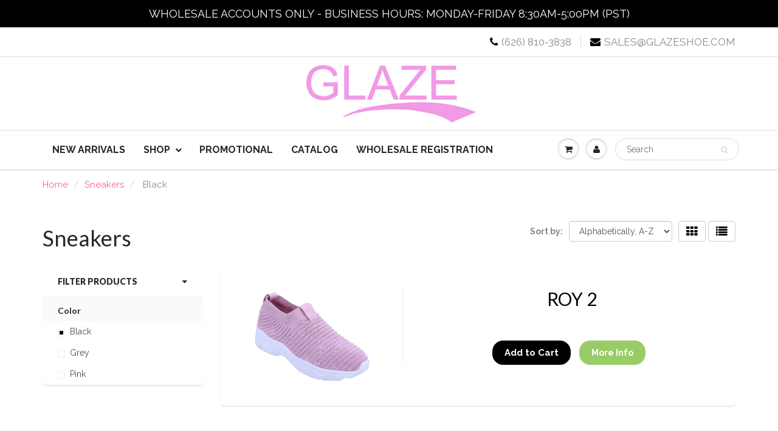

--- FILE ---
content_type: text/css
request_url: https://glazeshoe.com/cdn/shop/t/2/assets/style.css?v=32768541063590015041548058864
body_size: 20973
content:
/** Shopify CDN: Minification failed

Line 3743:73 Unexpected ","
Line 4027:0 Unexpected "}"

**/
/*------------------------------------------------------------------
[Table of contents]

--- Regular Styles (edit as needed) ---
Reset
Typography 
Promo Bar
Header
Banners
Content
SideBar
Cart & Account
Sliders
Collection / Product
Footer
Swatches
Miscellaneous Overrides
RTE Content
Product Reviews
Lightboxes
jQuery Custom Select Boxes
Responsive Styles
-------------------------------------------------------------------*/



/*----------------
Reset
-----------------*/

* {
  margin:0;
  padding:0;
}
*, *:before, *:after {
  box-sizing:border-box;
  -webkit-box-sizing:border-box;
  -moz-box-sizing:border-box;
}

html { overflow-y: auto; }

body {
  margin:0;
  padding:0;
  font-family: Raleway, "HelveticaNeue", "Helvetica Neue", Helvetica, Arial, sans-serif;
  font-weight:400;
  color: #898989;
}
:focus {
  outline:none;
}
ul, li {
  list-style:none;
  font-size:15px;
}
a {
  text-decoration:none;
  color:#000000;
}
a:hover {
  color:#bd044f;
  text-decoration:none !important;
}
p {
  margin:0;
  padding:0;
  font-size:15px;
}
.np {
  padding:0;
}
.pr45 {
  padding-right:45px;
}
.m15 { margin:15px;}
.mt10 { margin-top:10px; }
.mt15 { margin-top:15px; }
.mb15 { margin-bottom:15px; }
.mt20 { margin-top:20px; }
.mb20 { margin-bottom:20px; }
.mt30 { margin-top:30px; }
.mb30 { margin-bottom:30px !important; }
.pl10 { padding-left: 10px;}
.shopify-section:first-child .mt-30 {margin-top: -30px !important;}
@media (min-width: 769px) {
  .mb20d { margin-bottom:20px; }
}
.no-transition {
  -webkit-transition: height 0;
  -moz-transition: height 0;
  -ms-transition: height 0;
  -o-transition: height 0;
  transition: height 0;
}
img.zoomImg {
  background:#fff;
}
.visually-hidden {
  position: absolute;
  overflow: hidden;
  clip: rect(0 0 0 0);
  height: 1px; width: 1px;
  margin: -1px; padding: 0; border: 0;
}

/*----------------
Typography
-----------------*/


h1,h2,h3,h4,h5,h6 { 
  color:#282727; 
  margin:0 0 13px 0; 
  font-family:Lato; 
}

h1 {
  font-size:34px;
  line-height:normal;
  margin:0;
  padding:0;
}
h2 {
  font-size:28px;
  line-height:normal;
  margin:0;
  padding:0;
}
h3 {
  font-size:22px;
  line-height:normal;
  margin:0;
  padding:0;
  font-weight:700;
}
h4 {
  font-size:18px;
  line-height:normal;
  margin:0;
  padding:0;
  font-weight:700;
}
h5 {
  font-size:14px;
  line-height:16px;
  margin:0;
  padding:0;
  text-transform:uppercase;
  font-weight:900;
}

/*----------------
Promo Bar
-----------------*/
.promo-bar {
  width:100%;
  text-align: center;
  background:#000000;
  padding:10px 0;
  color:#ffffff;
  font-size:18px;
}
.promo-bar p{
  font-size:18px;
}
.promo-bar a {
  color:#ffffff !important;
  border-bottom:1px dashed #ffffff;
}
.promo-bar a:hover {
  color:#bd044f !important;
  border-bottom:1px dashed #bd044f;
}

/*----------------
Header
-----------------*/

#header {
  -moz-transition: all 0.3s;
  -webkit-transition: all 0.3s;
  -o-transition: all 0.3s;
}
#header .header_top {
  padding:12px 0;
  background:#ffffff;
}
#header .top_menu {
  float:left;
}
#header .top_menu ul {
  margin:0;
  padding:0;
  display:block;
}
#header .top_menu ul li {
  margin:0;
  padding:0 15px;
  display:block;
  float:left;
  border-left:1px solid #dedede;
  font-size:17px;
}
#header .top_menu ul li:first-child {
  padding-left:0;
  border-left:none;
}
#header .top_menu ul li:last-child {
  padding-right:0;
}
#header .top_menu ul li a {
  margin:0;
  padding:0;
  display:block;
  color:#898989;
  font-weight:normal;
}
#header .top_menu ul li a:hover {
  color:#bd044f;
}
#header .hed_right {
  float:right;
}
#header .hed_right ul {
  margin:0;
  padding:0;
}
#header .hed_right ul li {
  margin:0;
  padding:0 15px;
  display:block;
  float:left;
  border-left:1px solid #dedede;
  font-size:17px;
  font-weight:normal;
}
#header .hed_right ul li:first-child {
  padding-left:0;
  border-left:none;
}
#header .hed_right ul li:last-child {
  padding-right:0;
}
#header .hed_right ul li a {
  margin:0;
  padding:0;
  display:block;
  color:#898989;
}
#header .hed_right ul li a:hover {
  color:#bd044f;
}
#header .hed_right ul li span {
  color:#000000;
  margin-right:6px;
}
#header span.header-top-text{
  color:#898989 !important;
}
#header span.header-top-text p{
  display: inline-block;
  color:#898989 !important;
}
#header span.header-top-text a {
  color:#000000 !important;
  display:inline !important;
}
#header span.header-top-text p a{
  color:#000000 !important;
  display:inline !important;
}
#header span.header-top-text a:hover {
  color:#bd044f !important;
}
#header span.header-top-text p a:hover {
  color:#bd044f !important;
}
#header .header_bot {
  border-top:1px solid #dedede;
  background: #ffffff;
  position:relative;
  -webkit-box-shadow: 0 2px 2px rgba(11, 25, 28, .12);
  -moz-box-shadow: 0 2px 2px rgba(11, 25, 28, .12);
  box-shadow: 0 2px 2px rgba(11, 25, 28, .12);
}

#header .header_bot .container {
  position:relative;
}
#header .navbar-brand {
  font-size: 26px;
  padding:0 15px 0 0;
}
#header a.navbar-brand, #header a.text-logo {
  color:#282727;
}
#header a.navbar-brand:hover, #header a:hover.text-logo {
  color:#bd044f;
}
#header a.text-logo {
  padding:20px 20px 20px 0;
}
#header .navbar-toggle {
  padding: 0;
  margin-right:0 !important;
}
#header .navbar-brand img {
  max-height:140px;
  max-width:350px;
  padding:10px 0;
}
#header #nav .navbar {
  margin:0;
}
#header #nav .navbar-toggle .icon-bar {
  background: #333;
}
#header .navbar {
  position:relative;
}
#header .navbar .navbar-header {
  position:relative;
  z-index:1;
}
#header #nav .wsmenu > ul > li > a {
  color: #282727;
}
#header #nav .wsmenu > ul > li > a:hover {
  color: #000000;
}
.wsmenu li h5 a {
  color:#282727;
  font-size: 18px;
}
.wsmenu li h5:hover a {
  color:#000000;
  display: inline-block;
}
.wsmenu-list > li > a, .megamenu, .wsmenu, .wsmenu-list>li>a {
  background: #ffffff;
}

.wsmenu > ul > li > a {
  color:#000000;
  font-weight:600;
  text-transform:uppercase;
  font-size :16px;
}
.wsmenu > ul > li:hover > a, .mega_menu .megamenu li > a:hover, .mega_menu .wsmenu-submenu li > a:hover {
  color:#bd044f;
}
.wsmenu-list li > .wsmenu-submenu, .wsmenu-list li > .megamenu, .wsmenu .wsmenu-list {
  background: #ffffff;
  border-color: #ffffff;
}
.mega_menu .megamenu li > a,.mega_menu .wsmenu-submenu li > a {
  font-size:12px !important;
}
.wsmenu-submenu li a {
  font-size:12px;
  background: #ffffff !important;
}
.mega_menu .megamenu li > a, .mega_menu .wsmenu-submenu li > a {
  color:#000000;
}
@media (max-width:768px) {
  #header .header_bot, .wsmenu-list > li > a, 
  .megamenu, .wsmenu, .wsmenu-list>li>a, .wsmenu-submenu li a {
    background: #ffffff;
  }
  .wsmenu-list li > .wsmenu-submenu, .wsmenu-list li > .megamenu, .wsmenu .wsmenu-list {
    background: #ffffff;
    border-color: #ffffff;
  }
}
@media (min-width: 768px) {
.megamenu ul li ul li {
  margin-left:-15px;
}
}

@media (max-width: 768px) {
  .wsmenu li h5 a {
    font-size: 14px;
  }
}

@media (min-width: 769px) and (max-width: 950px) {
  .wsmenu-list > li > a {
    font-size:12px !important;
    padding-left:7px;
    padding-right:7px;
  }

  .wsmenu-list li a .arrow:after {
    margin-left:5px;
    font-size:12px;
  }
}

.arrow,.wsmenu-click i,.wsmenu-click02 i,.left-arrow {
  color:#000000;
}
.wsmenu-click02 i {
  margin-top:10px;
  margin-right:9px;
}

@media (max-width: 768px) {
 .navbar .wsmenu-submenu > li > a {
    color:#000000;
    font-weight: 400;
    font-size: 14px !important;
  }
  .navbar .wsmenu-submenu > li:hover > a {
    color:#bd044f;
  }
}
.wsmenu-submenu .fa {
  margin-right:20px;
}

/*sticky menu */
.sticky {
  position: fixed !important;
  top: 0;
  width: 100%;
  border-top: 0;
  z-index: 103;
}
.sticky {
  -webkit-animation: fadein 0.2s; /* Safari, Chrome and Opera > 12.1 */
  -moz-animation: fadein 0.2s; /* Firefox < 16 */
  -ms-animation: fadein 0.2s; /* Internet Explorer */
  -o-animation: fadein 0.2s; /* Opera < 12.1 */
  animation: fadein 0.2s;
}
.navbar-right .dropdown-grid .dropdown-toggle {
  z-index: 1;
}
@keyframes fadein {
  from { opacity: 0.5; }
  to   { opacity: 1; }
}

@-moz-keyframes fadein {
  from { opacity: 0.5; }
  to   { opacity: 1; }
}

@-webkit-keyframes fadein {
  from { opacity: 0.5; }
  to   { opacity: 1; }
}

@-ms-keyframes fadein {
  from { opacity: 0.5; }
  to   { opacity: 1; }
}

@-o-keyframes fadein {
  from { opacity: 0.5; }
  to   { opacity: 1; }
}
.navbar .navbar-nav>li.dropdown-grid.open>.dropdown-grid-wrapper>.dropdown-menu {
  display: block;
  right:auto;
  direction:ltr;
}
.navbar .navbar-nav.navbar-left>li.dropdown-grid>.dropdown-grid-wrapper.dropdown-menu-right, .navbar .navbar-nav.navbar-right>li.dropdown-grid>.dropdown-grid-wrapper {
  direction: rtl;
  float: right;
}
.navbar .navbar-nav>li:not(.dropdown-onhover):not(.dropdown-short)[class*=dropdown-] {
  position: static;
}
.hidden-mu
{
display:none;
}
/**Fixed Search**/

.fixed-search {
  max-width: 220px;
  margin: 0 auto !important;
}
#header .fixed-search  .search_menu .search_box .txtbox {
  height: 36px;
}
#header .fixed-search  .search_menu .search_box button {
  top :3px;
}
#header #nav .navbar-nav > li > .fixed-search {
  padding-left: 8px;
  padding-right: 8px;
}
.fixed-search {  
padding-top:12px;
padding-bottom:12px;  
}


/* mobile cart button */
#header .navbar-toggle.mobile-cart-button {
  margin-right: 0;
  margin-left: .5em;
  padding:9px 0 8px;
  color:#333;
}
#header .navbar-toggle.mobile-cart-button .icons { 
  margin:0;
  padding: 0;
  display: block;
  background-color: #ffffff;
  width:30px;
  height:30px;
  position: relative;
  text-align: center;
  line-height: 30px;
  border-radius:50%;
  box-shadow:0px 1px 0px #c9cbcb,inset 0px 1px 0px #fff;
  -moz-transition:color 0.3s;
  -webkit-transition:color 0.3s;
  -o-transition:color 0.3s;
  transition:color 0.3s
}
#header .navbar-toggle.mobile-cart-button .icons:before { 
  content:"";
  display:block;
  position:absolute;
  top:-3px;
  left:-3px;
  bottom:-3px;
  right:-3px;
  z-index:-1;
  border-radius:50%;
  background-color:#edefef;
  -webkit-box-shadow:0 1px #fff,inset 0 1px #c9cbcb;
  -moz-box-shadow:0 1px #fff,inset 0 1px #c9cbcb;
  box-shadow:0 1px #fff,inset 0 1px #c9cbcb
}
#header #nav .caret {
  color:#000000;
}
#header #nav .navbar-nav > li > a {
  color:#282727;
  display:block;
  font-size: 14px;
  line-height: 32px;
  text-shadow: none;
  font-weight:600;
  text-transform:uppercase;
  background:transparent;
}
#header #nav .navbar-nav > li > a:hover {
  background:transparent;
  border:none;
  color:#bd044f;
}
#main_navbar li:hover > a {
  background: none;
  border: none;
}
#header #nav .navbar:not(.no-border) .navbar-nav > li.dropdown-grid > .dropdown-grid-wrapper > .dropdown-menu, #header #nav .navbar:not(.no-border) .navbar-nav > li[class*="dropdown"] > .dropdown-menu {
  border-top:1px solid #ecefef;
}
#header #nav .navbar:not(.no-border) .navbar-nav > li.dropdown-full > .dropdown-menu {
  margin-left: 0;
  margin-right: 0;
}
#header #nav .navbar h5 {
  padding-top:0;
  padding-bottom:5px;
  margin-bottom:10px;
}
#header #nav .navbar .dropdown-menu h5 {
  color:#282727;
}
#header #nav .navbar .dropdown-menu li > a {
  padding: 5px 15px 5px 0;
  color:#000000;
}
#header #nav .navbar .dropdown-menu li > a:hover {
  color:#bd044f;
}
#header #nav ul.navbar-right li > a {
  padding-left:8px;
  padding-right:8px;
}
#header #nav .navbar .navbar-nav {
  margin-top: 0;
}
#header #nav .navbar-brand {
  display:table;
}
#header #nav .navbar .navbar-nav > li > a.dropdown-toggle > span.icons > i, #header #nav .navbar .navbar-nav > li > a.dropdown-toggle > div.cart-icon > i, #header #nav .navbar-header a > span.icons > i, #header #nav .navbar .navbar-header > a > div.cart-icon > i {
  line-height:30px;
  height:30px;
  width:30px
}
#header #nav .navbar .navbar-nav > li > a.dropdown-toggle > span.icons, #header #nav .navbar .navbar-nav > li > a.dropdown-toggle > div.cart-icon, #header #nav .navbar-header a > span.icons, #header #nav .navbar .navbar-header > a > div.cart-icon {
  margin:0;
  padding: 0;
  display: block;
  background-color: #ffffff;
  width:30px;
  height:30px;
  position: relative;
  text-align: center;
  line-height: 30px;
  border-radius:50%;
  box-shadow:0px 1px 0px #c9cbcb,inset 0px 1px 0px #fff;
  -moz-transition:color 0.3s;
  -webkit-transition:color 0.3s;
  -o-transition:color 0.3s;
  transition:color 0.3s
}
#header #nav .navbar .navbar-nav > li > a.dropdown-toggle > span.icons:before, #header #nav .navbar .navbar-nav > li > a.dropdown-toggle > div.cart-icon:before, #header #nav .navbar-header a > span.icons:before, #header #nav .navbar .navbar-header > a > div.cart-icon:before {
  content:"";
  display:block;
  position:absolute;
  top:-3px;
  left:-3px;
  bottom:-3px;
  right:-3px;
  z-index:-1;
  border-radius:50%;
  background-color:#edefef;
  -webkit-box-shadow:0 1px #fff,inset 0 1px #c9cbcb;
  -moz-box-shadow:0 1px #fff,inset 0 1px #c9cbcb;
  box-shadow:0 1px #fff,inset 0 1px #c9cbcb
}
.navbar-header a.navbar-cart {
  color:#282727;
}
.navbar-header a:hover.navbar-cart {
  color:#000000;
}
.cart-icon .count {
  font-size: 10px;
  font-family: sans-serif;
  position: absolute;
  min-width: 1.8em;
  height: 1.8em;
  line-height: 1.8em;
  color: #fff;
  text-align: center;
  border-radius: 50%;
  right: -5px;
  top: -10px;
  z-index: 1;
  background: #000000;  
}

#header #nav .nav .open > a, .nav .open > a:focus, .nav .open > a:hover {
  background:transparent!important;
  border:none;
}

html #header .right_menu {
    z-index: 33;
}
#header .right_menu {
  padding:0;
  margin:0 15px 0 0;
  position: absolute;
  top: 17px;
  right: 0;
}
#header .right_menu > ul {
  margin:0;
  padding:0;
  display:block;
}
#header .right_menu > ul > li {
  margin:0 5px;
  padding:0;
  display:block;
  float:left;
}
#header .right_menu > ul > li:last-child {
  margin-right:0;
}
#header .right_menu > ul > li:first-child {
  margin-left:0;
}
#header .right_menu > ul > li:first-child a span {
  font-size:15px;
}
#header .right_menu > ul > li > a {
  margin:0;
  padding:0;
  display: block;
  background-color: #ffffff;
  margin-left: 10px;
  width: 30px;
  height: 30px;
  position: relative;
  text-align: center;
  line-height: 30px;
  border-radius: 50%;
  box-shadow: 0px 1px 0px #c9cbcb, inset 0px 1px 0px #fff;
  text-align:center;
}
#header .right_menu ul li, #header .right_menu > ul > li > a span, .social ul li a {
  -moz-transition: all 0.3s;
  -webkit-transition: all 0.3s;
  -o-transition: all 0.3s;
}
#header .right_menu > ul > li > a :after {
  content: "";
  display: block;
  position: absolute;
  top: -3px;
  left: -3px;
  bottom: -3px;
  right: -3px;
  z-index: -1;
  border-radius: 50%;
  background-color: #dedede;
  -webkit-box-shadow: 0 1px #fff, inset 0 1px #c9cbcb;
  -moz-box-shadow: 0 1px #fff, inset 0 1px #c9cbcb;
  box-shadow: 0 1px #fff, inset 0 1px #c9cbcb;
}
#header .right_menu > ul > li > a span {
  font-size:15px;
  line-height:30px;
  color:#282727;
}
#header .right_menu > ul > li > a span:hover {
  color: #000000;
}

#header .menu_c {
  margin: 0;
  padding: 0;
  z-index:99;
  max-height: 500px;
  overflow-y: scroll;
}
#header .acc_menu, #header .search_menu {
  overflow-y: hidden;
}
#header .menu_c .menu_title {
  padding:15px 25px;
  border-bottom:1px solid #efefef;
}
#header .menu_c h4 {
  font-size:20px;
  line-height:24px;
  color:#282727;
  font-weight:700;
  margin:0;
  padding:0;
}
#header .menu_c .login_frm p {
  margin-top:20px;
}
#header .cart_menu .cart_row {
  display:table;
  margin:0;
  padding:0;
  width:100%;
}
#header .cart_menu .cart_row div.empty-cart {
  padding:20px 0;
  text-align: center;
}
#header .cart_menu ul {
  display:table-row;
}
#header .cart_menu ul li {
  border-bottom:1px solid #efefef;
  display:table-cell;
  vertical-align:middle;
  overflow:hidden;
  margin: 0;
  padding: 15px 0;
  float:none;
}
#header .cart_menu ul li .pro_img {
  width:80px;
  height:auto;
  padding:4px;
  border:1px solid #efefef;
}
#header .cart_menu ul li .pro_img img {
  display:block;
  width:100%;
  height:100%;
  background:#dcdcdc;
}
#header .cart_menu ul li .price {
  font-size:14px;
  color:#282727;
  font-weight:900;
  margin:0;
  padding:0;
  line-height:30px;
  float:left;
}
#header .cart_menu ul li .del_btn {
  width:30px;
  height:30px;
  display:block;
  float:right;
  background:url(delete_icon.png) no-repeat center center;
  cursor: pointer;
}
#header .cart_menu ul li:nth-child(1) {
  width:22%;
  padding-left:25px;
}
#header .cart_menu ul li:nth-child(2) {
  width:52%;
}
#header .cart_menu ul li:nth-child(3) {
  width:26%;
  padding-right:25px;
}
#header .cart_menu .checkout_row {
  padding:25px;
}
#header .cart_menu .checkout_row p {
  font-size: 14px;
  line-height:40px;
  color: #898989;
  font-weight: normal;
  margin: 0;
  padding: 0;
  float:left;
}
#header .cart_menu .checkout_row p .fa-clock-o {
  color: #fb5700;
  line-height: 30px;
  font-size: 16px;
  margin-right: 9px;
}
#header .cart_menu .checkout_row .btn_c {
  margin:0;
  float:right;
}
#header .cart_menu .checkout_row .checkout_btn {
  width: 121px;
  height: 40px;
  margin-right:10px;
  font-size: 14px;
  line-height: 40px;
  color: #ffffff;
  display: block;
  float:right;
  font-weight:700;
  background: #99cc66;
  border-radius: 18px;
  border: none;
  text-align: center;
  cursor: pointer;
  position: relative;
  -moz-transition: all 0.5s;
  -webkit-transition: all 0.5s;
  -o-transition: all 0.5s;
}
#header .cart_menu .checkout_row .checkout_btn:hover {
  background-color:#bd044f;
  text-decoration:none;
  color:#ffffff;
}
#header .cart_menu .checkout_row .checkout_btn:active {
  background-color:#bd044f;
  text-decoration:none;
  color:#ffffff;
}
#header .acc_menu h4 {
  float:left;
}
#header .acc_menu .login_frm {
  padding:0 25px;
}
#header .acc_menu a.sign_up {
  margin:0;
  font-size:14px;
  line-height:24px;
  color:#000000;
  display:block;
  font-weight:900;
  float:right;
}
#header .acc_menu a.sign_up:hover {
  color:#bd044f;
}
#header .acc_menu .txtbox {
  margin:20px 0 0 0;
  padding:0 15px 0 18px;
  width:100%;
  height:30px;
  display:block;
  border:1px solid #d7dbdb;
  border-radius:15px;
  font-size: 14px;
  color: #898989;
  font-weight:400;
}
#header .acc_menu .remember {
  font-size:14px;
  line-height:18px;
  color:#898989;
  margin:0;
  padding:0;
}
#header .acc_menu .remember .btn_c {
  margin-left: auto;
  margin-right: auto;
}
#header .acc_menu .signin_btn {
  margin:18px 0;
  width:100%;
  height:35px;
  line-height:35px;
  ;
}
#header .acc_menu .forgot {
  padding:10px 25px;
  border-top:1px solid #efefef;
}
#header .acc_menu .forgot span {
  font-size:14px;
  line-height:16px;
  color:#898989;
  margin:0;
  padding:0;
  display:block;
  float:left;
}
#header .acc_menu .forgot a {
  font-size:14px;
  line-height:16px;
  color:#000000;
  padding:0 7px;
  margin:0;
  display:block;
  float:left;
}
#header .acc_menu .forgot a.name {
  border-left:1px solid #ccc;
}
#header .search_menu .search_box {
  position:relative;
  
}
#header .search_menu .search_box .txtbox {
  width:100%;
  height:35px;
  border-radius:18px;
  font-size:14px;
  color:#898989;
  padding:0 35px 0 18px;
  border:1px solid #d7dbdb;
}
#header .search_menu .search_box button {
  position:absolute;
  right:18px;
  top:2px;
  padding:0;
}
#header .search_menu .search_box button span {
  font-size:12px;
  color:#d7dbdb;
  line-height:30px;
}
.banner {
  padding:190px 0;
  background:#dcdcdc;
}
.banner .banner {
  width:920px;
  height:420px;
  text-align:center;
  margin:0 auto;
  padding:90px 0 0 0;
  background:#f5f5f5;
}

/*----------------
Banners
-----------------*/

.banner h2 {
  font-size:20px;
  line-height:38px;
  color:#ffffff;
  font-weight:normal;
  margin:0 0 30px 0;
  padding:0;
  text-transform:uppercase;
}
.banner h4 {
  font-size:16px;
  line-height:27px;
  color:#ffffff;
  margin:28px 0 0 0;
  
}
.banner h4 p {
  font-size:16px;
  line-height:27px;
  color:#ffffff;
  margin:28px 0 0 0;
  font-weight:normal;
}
.banner h5 p {
  color:#ffffff;
  font-size:14px;
  line-height:27px;
  margin:0;
  padding:0;
  font-weight:normal;
  text-transform: none;
}
.banner p {
  color:#ffffff;
  font-size:14px;
  line-height:27px;
  margin:0;
  padding:0;
  font-weight:normal;
}
.banner .line_1 {
  background:#99cc66;
  width:200px;
  height:2px;
  margin:0 auto;
}
.btn_c {
  height:40px;
  font-size:15px;
  line-height:40px;
  color:#ffffff;
  display:block;
  margin:30px auto 0;
  padding:0 20px;
  font-weight:700;
  max-width:250px;
  background:#000000;
  border-radius:18px;
  border:none;
  text-align:center;
  cursor:pointer;
  position:relative;
  -moz-transition: all 0.3s;
  -webkit-transition: all 0.3s;
  -o-transition: all 0.3s;
}
.btn_c:hover {
  background-color:#bd044f;
  text-decoration:none;
  color:#ffffff;
  -moz-transition: all 0.3s;
  -webkit-transition: all 0.3s;
  -o-transition: all 0.3s;
}
.btn_c:active {
  background-color:#000000;
  text-decoration:none;
  color:#ffffff;
}
.banner_nav {
  padding-top:10px;
}
.banner_nav .banner_nav_left {
  float:left;
  padding:3px 0;
}
.banner_nav a {
  margin:0;
  padding:0;
  display: block;
  background-color: #ffffff;
  float:left;
  margin:0 0px 0 10px;
  width: 30px;
  height: 30px;
  position: relative;
  text-align: center;
  line-height: 30px;
  border-radius: 50%;
  box-shadow: 0px 1px 0px #c9cbcb, inset 0px 1px 0px #fff;
  text-align:center;
}
.banner_nav a:before {
  content: "";
  display: block;
  position: absolute;
  top: -3px;
  left: -3px;
  bottom: -3px;
  right: -3px;
  z-index: -1;
  border-radius: 50%;
  background-color: #edefef;
  -webkit-box-shadow: 0 1px #fff, inset 0 1px #c9cbcb;
  -moz-box-shadow: 0 1px #fff, inset 0 1px #c9cbcb;
  box-shadow: 0 1px #fff, inset 0 1px #c9cbcb;
}
.banner_nav a.prev .fa-chevron-left {
  line-height:30px;
  font-size:14px;
  color:#282727;
}
.banner_nav a:hover.prev .fa-chevron-left {
  color:#000000;
}
.banner_nav a.next .fa-chevron-right {
  line-height:30px;
  font-size:14px;
  color:#282727;
  margin-left:2px;
}
.banner_nav a:hover.next .fa-chevron-right {
  color:#000000;
}
.banner_nav ul {
  margin:0;
  padding:6px 0;
  float:left;
  display:block;
}
.banner_nav ul li {
  margin:0 5px;
  padding:0;
  float:left;
  display:block;
}
.banner_nav ul li a {
  display:block;
  width:15px;
  height:15px;
  display:block;
}
.banner_nav ul li.active a, .banner_nav ul li a:hover {
  background-color:#000000;
}
.home-slider  ul.slides {
  margin-bottom:0;
}
.home-slider .flex-control-nav {
  float: left;
  max-width: 80%;
}
.home-slider .left.flex-caption {
  left: 0!important;
  margin-left:0px!important;
}
.home-slider .left .banner .line_1 {
  margin-left:0px;
}

.home-slider .left .banner {
text-align:left!important;
}

.home-slider .right.flex-caption {
  right: 0!important;
  left:auto!important;
  max-width:none;
  margin-right:0px!important;
}
.home-slider .right .banner .line_1 {
  margin-right:0px;
}

.home-slider .right .banner {
  text-align:right!important;
  padding-right: 20px;
}
.home-slider .banner {
  width:100%;
  position:absolute;
  top:50%;
  transform: translateY(-50%);
  -webkit-animation: slideIn;
  -moz-animation: slideIn;
  -o-animation: slideIn;
  animation: slideIn;
  -webkit-animation-duration: 2s;
  -moz-animation-duration: 2s;
  -o-animation-duration: 2s;
  animation-duration: 2s;
}
.home-slider .banner_overlay {
  margin:0 auto;
  display: inline-block;
  padding:25px 4.5%;
}
.home-slider .flex-caption .banner {
  padding:0 30px;
}
.home-slider .flex-caption {
  width:100%;
  height:100%;
}
@media screen and (max-width: 768px) {
  .home-slider .right .banner {
   text-align:right!important;
  } 
  .home-slider .left .banner{
   text-align:left!important;
  }
}
@media screen and (max-width: 420px) {
  .home-slider .banner_overlay {
    padding: 5px;
  }
}
@media screen and (max-width: 500px) {
  .home-slider .flex-caption .banner {
    padding:0px;
  }
}

.image-slide-link {display: block;}
/*----------------
Content
-----------------*/

#content {
  background-color: #ffffff;
  padding:30px 0 50px 0;
  
}
#content .box {
  position:relative;
  border:5px solid #fff;
  border-radius:5px;
}
.red5 {
  border-radius:5px;
}
#content .hg_510 {
  height:510px;
}
#content .hg_310 {
  height:310px;
}

.fa-arrow-circle-right {
  color:#ff5e9f !important;
  font-size:14px;
  margin-left:6px;
  line-height:27px;
}
#call-to-action .fa-arrow-circle-right {
  color:#ff5e9f !important;
}
.fa-arrow-circle-right:hover {
  text-decoration:none;
}
#content .h_row_content:first-child {
  margin-top:0;
  padding-top:0;
}
#content .h_row_1 .promo-overlay, #content .h_row_2 .promo-overlay {
  background: rgba(245,245,245,.8);
  padding:20px 5px;
}
#content .h_row_1 a.div-link .box, #content .h_row_2 a.div-link .box {
  border-color:#fff;
}
#content .h_row_1 {
  margin:30px 0;
}
#content .h_row_2 {
  margin-bottom:30px;
}
.ideas-hover figure { 
  display:block;
}
#content .h_row_1 p {
  line-height:27px;
  color:#000 !important;
}
#content .h_row_1 a.div-link, #content .h_row_2 a.div-link {
  color:#000 !important;
}
#content .h_row_1 h2, #content .h_row_1 h2 p {
  padding-bottom:10px;
  font-size:30px;
  line-height:34px;
}
#content .h_row_1 .box_1 .box_inn, #content .h_row_1 .box_2 .box_inn, #content .h_row_1 .box_3 .box_inn {
  position:absolute;
  left:40px;
  right:40px;
  text-align:center;
  z-index:3;
}
#content .h_row_1 .box_1 h2, #content .h_row_1 .box_2 h2, #content .h_row_1 .box_3 h2, #content .h_row_1 .box_1 p, #content .h_row_1 .box_2 p, #content .h_row_1 .box_3 p {
  text-align:center;
}
#content .h_row_2 .box_1 p, #content .h_row_2 .box_2 p, #content .h_row_2 .box_3 p {
  line-height:21px;
  font-size:14px;
}
#content .h_row_2 .box_1 .box_inn, #content .h_row_2 .box_2 .box_inn, #content .h_row_2 .box_3 .box_inn {
  position:absolute;
  padding:0;
  z-index:3;
  left:10px;
  right:10px;
  text-align:center;
}
#content .h_row_2 .box_1 h5, #content .h_row_2 .box_2 h5, #content .h_row_2 .box_3 h5 {
  padding-bottom:15px;
}
#content .h_row_2 p {
  color:#000000 !important;
  line-height:24px;
}
#content .h_row_3 {
  
  padding:30px 0 0 0;
  
  text-align:center;
}
#content .h_row_3 h2, #content .h_row_4 h3 {
  color:#282827;
}
#content .h_row_3 .btn_c {
  z-index:9;
  background:#000000;
  color:#ffffff;
}
#content .h_row_3 .btn_c:hover {
  background:#bd044f;
}
#content .h_row_3 p {
  line-height:30px;
  padding:40px 0 0 0;
  font-size:18px;
  color: #898989;
}
#content .h_row_3 .thumb {
  text-align:center;
  margin-top:30px;
}
#content .h_row_3 .thumb img {
  max-width:100%;
  height:auto;
  vertical-align:top;
}
#content .h_row_4 {
  margin-top:30px;
  overflow:hidden;
}
#content .h_row_4 h3 {
  line-height:30px;
  float:left;
}
#content .h_row_4 p {
  color:#898989;
}
#content .h_row_4 a {
  color:#ff5e9f;
}
#content .h_row_4 a:hover {
  color:#bd044f;
}
#content .main_box:hover .box_1 a.more_btn {
  color:#ffffff;
}
#content .main_box:hover .box_1 a.cart_btn_1 {
  color:#ffffff;
}
#content .h_row_4 .cont {
  float:right;
}
#content .h_row_4 a.flex-next, #content .h_row_4 a.flex-prev {
  padding:0;
  display: block;
  background-color: #ffffff;
  float:left;
  margin:0 0px 0 10px;
  width: 30px;
  height: 30px;
  position: relative;
  text-align: center;
  line-height: 30px;
  border-radius: 50%;
  box-shadow: 0px 1px 0px #c9cbcb, inset 0px 1px 0px #fff;
  text-align:center;
}
#content .main_box {
  border:5px solid #fff;
  border-radius:5px;
  box-shadow:0 2px 2px rgba(11, 25, 28, 0.1);
}
#content .main_box .box_1 {
  width:100%;
  background:#ffffff;
  position:relative;
  overflow:hidden;
  text-align:center;
}
#content .collection-list .main_box .box_1 {
  background:#fff;
}

#content .main_box .box_1 .list-image {
  padding:30px 15px 30px 30px;
  margin:0 auto;
}
#content .main_box .box_1 .on-sale, #content .main_box .box_1 .sold-out {
  color: #ffffff;
  border-radius: 5px;
  display: block;
  font-size: 13px;
  padding: 1px 4px;
  position: absolute;
  right: 0;
  text-align: center;
  text-transform: uppercase;
  top: 0;
  min-width: 55px;
  width:auto;
  z-index: 3;
}

#content .main_box .box_1 .on-sale {
  height: 35px;
  line-height: 35px;
  background-color: #000000;
  color: #ffffff;
}

#content .main_box .box_1 .sold-out {
  height: 35px;
  min-width: 75px;
  width:auto;
  line-height: 35px;
  background-color: #666666;
  color:#ffffff;
}
#content .main_box .box_1 img {
  width:auto;
  max-width:100%;
  height:auto;
  max-height: 250px;
  margin:0 auto;
}
#content .main_box .desc {
  padding:15px 10px;
  background:#ffffff;
}

#content .main_box .desc h5 {
  min-height:40px;
}

#content .main_box .desc h5 a {
  color:#000000;
}

#content .main_box .desc h5 a:hover {
  color:#bd044f;
}

#content .main_box .desc p {
  font-size:15px;
  color:#898989;
  padding:7px 0 14px 0;
}
#content .main_box .desc .price, #content .main_box .box_1 .product-details .price, .mfp-content span.money {
  font-size:16px;
  line-height:20px;
  color:#282827;
  font-weight:700;
}
#content .main_box .desc .price span.compare-price, #content .main_box .box_1 .product-details span.compare-price {
  color:#cccccc;
  text-decoration: line-through;
  margin-left:5px;
  font-size:14px;
  font-weight:400;
  display: inline-block;
}
#content .main_box .box_1 .product-image {
  position:relative;
}
#content .main_box .box_1 .overlay {
  position:absolute;
  top:0;
  left:0;
  right:0;
  bottom:0;
  background:rgba(3, 50, 68, 0.1);
  opacity:0;
  -moz-transition: all 0.5s;
  -webkit-transition: all 0.5s;
  -o-transition: all 0.5s;
}
#content .main_box .box_1 a.cart_btn_1, #content .main_box .box_1 input.cart_btn_1, #content .main_box .box_1 a.more_btn {
  margin: -100px 10% 10px;
  width:80%;
  max-width:200px;
  -moz-transition: all 0.3s;
  -webkit-transition: all 0.3s;
  -o-transition: all 0.3s;
}
#content .main_box .box_1 a.info_btn {
  width: 80%;
  max-width: 200px;
  height: 40px;
  font-size: 14px;
  line-height: 40px;
  color: #ffffff;
  display: block;
  margin: 0 auto;
  font-weight:700;
  background: #99cc66;
  border-radius: 18px;
  border: none;
  text-align: center;
  cursor: pointer;
  position: relative;
}
#content .submit-form a.info_btn, #content .cart_c .cart_btn a.info_btn, #content .submit-form input.info_btn, #content .frm .frm_bot input.info_btn,.cart_menu a.info_btn {
  width: auto;
  height: 40px;
  font-size: 14px;
  line-height: 40px;
  color: #ffffff;
  display: inline-block;
  padding:0 20px;
  margin:0 0 0 10px;
  font-weight:700;
  background: #99cc66;
  text-decoration:none;
  border-radius: 18px;
  border: none;
  text-align: center;
  cursor: pointer;
  position: relative;
  -moz-transition: all 0.3s;
  -webkit-transition: all 0.3s;
  -o-transition: all 0.3s;
}
#content .submit-form input.info_btn {
  margin-top:20px;
}
#content .main_box .box_1 a.info_btn:hover, #content .submit-form input.info_btn:hover, #content .frm .frm_bot input.info_btn:hover, .cart_menu a.info_btn:hover {
  background: #bd044f;
  -moz-transition: all 0.3s;
  -webkit-transition: all 0.3s;
  -o-transition: all 0.3s;
}
#content .calculate .btn_c {
  margin:10px auto;
}
#content .cart_c .cart_btn a.info_btn {
  margin:0;
  float:left;
}
#content .cart_c .additional-checkout {
  clear:both;
  float:right;
  margin-top:30px;
}
.additional-checkout .amazon-payments-pay-button {
  margin:0 0 0 10px !important;
}
#content .cart_c .additional-checkout input, #content .cart_c .additional-checkout div {
  display:block;
  margin:0 auto 20px;
}
#content .collection-list .main_box .box_1 a.info_btn {
  width:auto;
  max-width:200px;
}
#content .main_box:hover .overlay {
  opacity:1;
}
#content .main_box:hover a.cart_btn_1, #content .main_box:hover input.cart_btn_1, #content .main_box:hover .box_1 a.more_btn {
  margin: 65px auto 10px;
}
#content .main_box.quick-view-overlay:hover a.cart_btn_1, #content .main_box.quick-view-overlay:hover input.cart_btn_1, #content .main_box.quick-view-overlay:hover .box_1 a.more_btn {
  margin: 40% 10% !important;
}
#content .main_box:hover .box_1 a.more_btn {
  margin: 95px auto 10px;
}
#content a.info_btn, #content .main_box .box_1 a.cart_btn_1, #content .main_box .box_1 input.cart_btn_1, #content .main_box .box_1 a.more_btn {
  -moz-transition: all 0.3s;
  -webkit-transition: all 0.3s;
  -o-transition: all 0.3s;
}
#content a.info_btn:hover, #content .submit-form a.info_btn:hover, #content .cart_btn a.info_btn:hover {
  background:#bd044f;
  -moz-transition: all 0.3s;
  -webkit-transition: all 0.3s;
  -o-transition: all 0.3s;
  text-decoration:none;
}
#content .main_box .box_1 img {
  -moz-transition: all 0.3s;
  -webkit-transition: all 0.3s;
  -o-transition: all 0.3s;
}
#content .main_box .box_1 .product-details {
  margin:30px 0;
  border-left:1px solid #efefef;
  padding-left:30px;
}
#content .main_box .box_1 .product-details p {
  color: #898989;
  font-size: 14px;
  line-height: 16px;
  padding: 7px 0 14px;
}
#content .main_box .box_1 .product-details .btn_c {
  display:inline-block;
  margin-right:10px;
}
#content .product_c .main_box {
  -moz-transition: all 0.5s;
  -webkit-transition: all 0.5s;
  -o-transition: all 0.5s;
  background:#ffffff;
  margin: 0 15px;
}
#content .product_c .view-grid .main_box:hover {
  /*-moz-transform: scale(1.1);
  -webkit-transform: scale(1.1);
  transform: scale(1.1);  */  
}
#content .product_c .featured-products .main_box {
  margin:0 15px 0;
}
#content .product_c .collection-list .main_box {
  margin:0 15px 30px;
}
#content .h_row_4 .carosel {
  padding-top:30px;
}
#content .search_result .main_box {
  margin-bottom:30px;
}
#content .search_result .main_box .box_1 a.info_btn {
  width:auto;
}
#content .search_result .main_box .box_1 {
  background:#fff;
}

.owl-theme .owl-controls .owl-nav {
  position: absolute;
  right: -24px;
  text-align: right;
  top: -60px;
  width: 105px;
}

.owl-theme .owl-controls .owl-nav [class*=owl-] {
  width:25px;
  background: #000000;
  float:left;
  color: #ffffff;
}
.owl-theme .owl-controls .owl-nav [class*=owl-]:hover {
  background: #bd044f;
}

.owl-theme .owl-dots .owl-dot.active span, .owl-theme .owl-dots .owl-dot:hover span {
  background:#bd044f;
}

.owl-theme .owl-controls .owl-nav .disabled {
  opacity: 0;
}

#content .h_row_5 {
  margin-top:30px;
  overflow:hidden;
}
#content .h_row_5 h3 {
  line-height:30px;
  float:left;
}

#content .h_row_5 .instafeed {
  list-style:none;
  padding:0;
  margin:30px 0 0 -25px;
}
#content .h_row_5 .instafeed img, #content .h_row_5 .instafeed video {
  max-width:100%;
  height:auto;
  margin-bottom:25px;
}

.instafeed>.clear:nth-child(4n+1):before {
  content: '';
  display: table;
  clear: both;
}
#content .home_recentpost .blog_blk .read-more a 
{
  margin:10px auto 20px auto;
  max-width:180px;
}
#content .home_recentpost h2 a {
  color: #282727;
}
#content .home_recentpost h2 a:hover {
  text-decoration:none;
  color:#bd044f;
}
#content .videoWrapper {
  position: relative;
  padding-bottom: 54.1%;
  padding-top: 2.2%;
  height: 0;
}
#content .videoWrapper iframe {
  position: absolute;
  top: 0;
  left: 0;
  width: 100%;
  height: 100%;
}
#content .home-cta-bg{
  background-color:#ffffff;
  padding:0;
  background-repeat: no-repeat;
  background-position: 50% 50%;
 /* background-size: cover;*/
  -webkit-background-size: cover;
  -moz-background-size: cover;
  -o-background-size: cover;
  background-attachment: fixed;
  color:#282827;
  font-size:18px;
}
.cta-overlay{
   padding: 30px 0;
  } 
.remove_item_button{
 color: black;
 opacity: 0.4; 
 font-size: 11px;
 padding-top: 10px;
 display: block;
 text-transform:uppercase;
}
#content .home_collection .main_box .box_1 svg, #content .featured-products .main_box .box_1 svg{
  display: inline-block;
  max-width: 100%;
  max-height: 100%;
  position:relative;
  top:50%;
  -moz-transform: translateY(-50%);
  -webkit-transform: translateY(-50%);
  transform: translateY(-50%);
  width: auto;
  height: auto;
  margin: 0 auto;
  vertical-align: middle; 
}
#content .home_collection .main_box:hover .box_1 svg, #content .featured-products .main_box:hover .box_1 svg {
    -moz-transform: translateY(-50%) scale(1.2);
    -webkit-transform: translateY(-50%) scale(1.2);
    transform: translateY(-50%) scale(1.2);
}
#content .h_row_5 .intagram-placeholder svg{
 width:100%;
 height:100%;
/*  margin-bottom:25px; */
 border: 1px solid black;
 border-radius: 5px; 
}
#content .h_row_5 .intagram-placeholder{
  padding: 0 !important;
  overflow: hidden; 
  position: relative;
  border-left: 15px solid #ffffff;
  border-bottom: 15px solid #ffffff;
}
.no-padding{
 padding: 0 !important;
}

/*  new video section */
.homepage-video-icon {
    display: block;
    width: 100px;
    outline: none !important;
    margin: 0 auto;
    opacity: 1;
    -webkit-transition: opacity 0.2s ease-out;
    -moz-transition: opacity 0.2s ease-out;
    -ms-transition: opacity 0.2s ease-out;
    -o-transition: opacity 0.2s ease-out;
    transition: opacity 0.2s ease-out;
}
.homepage-video-icon svg{
 border: none; 
 fill: #ffffff;  
}
.homepage-video-icon:hover {
    opacity: 0.75;
}
.text-center{
  text-align: center !important;
}
.text-left{
  text-align: left !important;
}
.text-right{
  text-align: right !important;
}
.mb60 {
  margin-bottom: 60px;
}
.pl-pr-15{
  padding-left:15px !important;
  padding-right: 15px !important;
}
.text-left .homepage-video-icon{
  float: left;
}
.text-right .homepage-video-icon{
  float: right;
}

/* new instagram feed */
.instagram-grid{
  margin-left:-15px;
}
.instagram-image {
  background-size: cover;
  background-position: center center;
  overflow: hidden; 
  position: relative;
  border-left: 15px solid #ffffff;
  border-bottom: 15px solid #ffffff;
}
@media (max-width: 414px) {
   .instagram-image.col-xs-6, .intagram-placeholder.col-xs-6 {
      height: 47vw;
      max-height: 550px;
    }
    .instagram-image.col-xs-4, .intagram-placeholder.col-xs-4{
      height: 31vw;
    }
    .instagram-image.col-xs-3, .intagram-placeholder.col-xs-3{
      height: 23vw;
    }
  .instagram-image.col-xs-3 i, .intagram-placeholder.col-xs-3 i{
      font-size: 26px;
      width: 25px;
      height: 25px;
      top: 35%;
    }
  .home_collection .product_c .main_box .box_1 {
   height: 130px !important;
  }
}
@media (min-width: 415px) and (max-width: 767px) {
   .instagram-image.col-xs-6, .intagram-placeholder.col-xs-6 {
      height: 48vw;
    }
    .instagram-image.col-xs-4, .intagram-placeholder.col-xs-4{
      height: 32vw;
    }
    .instagram-image.col-xs-3, .intagram-placeholder.col-xs-3{
      height: 24vw;
    }
  .instagram-image.col-xs-3 i, .intagram-placeholder.col-xs-3 i{
      font-size: 26px;
      width: 25px;
      height: 25px;
      top: 35%;
    }
  .home_collection .product_c .main_box .box_1 {
   height: 230px !important;
  }
}
@media (min-width: 768px) and (max-width: 992px) {
   .instagram-image.col-sm-6, .intagram-placeholder.col-sm-6 {
      height: 48vw;
      max-height: 550px;
    }
    .instagram-image.col-sm-4, .intagram-placeholder.col-sm-4{
      height: 32vw;
      max-height: 350px;
    }
    .instagram-image.col-sm-3, .intagram-placeholder.col-sm-3{
      height: 24vw;
      max-height: 250px;
    }
  .home_collection .product_c .main_box .box_1 {
   height: 200px !important;
  }
}

@media (min-width: 992px) {
    .col-md-15 {
        width: 20%;
        float: left;
    }
    .instagram-image.col-md-6, .intagram-placeholder.col-xs-6 {
      height: 50vw;
      max-height: 550px;
    }
    .instagram-image.col-md-4, .intagram-placeholder.col-md-4{
      height: 33vw;
      max-height: 350px;
    }
    .instagram-image.col-md-3, .intagram-placeholder.col-md-3{
      height: 25vw;
      max-height: 250px;
    }
    .instagram-image.col-md-15, .intagram-placeholder.col-md-15{
      height: 20vw;
      max-height: 200px;
    }
    .instagram-image.col-md-2, .intagram-placeholder.col-md-2{
      height: 16vw;
      max-height: 150px;
    }
    .instagram-image.col-md-2 i, .intagram-placeholder.col-md-2 i{
     top: 37%;
    }
}

.instagram-grid a i {
  font-size: 40px;
  color: white;
  top: 40%;
  position: relative;
    z-index: 200;
    bottom: 5px;
    width: 35px;
    height: 35px;
    left: 50%;
    margin-left: -12px;
    opacity: 0;
    -webkit-transition: all 0.2s ease-out;
    -moz-transition: all 0.2s ease-out;
    -ms-transition: all 0.2s ease-out;
    -o-transition: all 0.2s ease-out;
    transition: all 0.2s ease-out;
}
.instagram-grid .intagram-placeholder i {
  position: absolute;
}
.instagram-grid a:hover i {
  opacity: 1;
  
}
.instagram-grid a::after {
    content: '';
    background-color: black;
    position: absolute;
    opacity: 0;
    top: 0;
    left: 0;
    right: 0;
    bottom: 0;
    z-index: 100;
    -moz-transition: all 0.3s;
    -webkit-transition: all 0.3s;
    -o-transition: all 0.3s;
}
.instagram-grid a:hover::after {
    opacity: 0.5;
    -moz-transition: all 0.3s;
    -webkit-transition: all 0.3s;
    -o-transition: all 0.3s;
}
.col-xs-15,
.col-sm-15,
.col-md-15,
.col-lg-15 {
    position: relative;
    min-height: 1px;
    padding-right: 10px;
    padding-left: 10px;
}


.home_collection .product_c .main_box, .collection-grid .main_box {
  margin: 0 !important;
}

@media handheld, only screen and (min-device-width : 320px) and (max-device-width : 1024px) {
  #content .home-cta-bg { 
    background-attachment: scroll !important; 
    background-position: center center !important;
  }
  #content .home-video {
    background-attachment: scroll !important; 
    background-position: center center !important;
  }
}
#content .home-cta-bg p {
  color:#282827;
  font-size:18px;
}
#content .home-cta-bg h1 {
  color:#282827;
  font-size:36px;
}
#content .home-cta-bg h1 p{
  color:#282827;
  font-size:36px;
  padding-top: 0 !important;
}
#content .home_recentpost .tag_c ul {
  float:none;
  display:block;
  width:100%;
  text-align:center;
}
#content .home_recentpost .tag_c ul li span {
  display:inline-block;
  float:none;
}
#content .home_recentpost .tag_c ul li {
  padding:0;
  width:50%;
}
#content .videoWrapper iframe {
  position: absolute;
  top: 0;
  left: 0;
  width: 100%;
  height: 100%;
}
#content .home-video {
  background-color:#9a9a9a;
  padding: 0;
  background-repeat: no-repeat;
  background-position: 50% 50%;
  background-size: cover;
  background-attachment: fixed;
}
#content .video-overlay{
  padding: 30px 0 0 0;
}
#content .home-video h3 {
  color: #ffffff;
  font-size: 24px  
}
#content .home-video h1 {
  color: #ffffff;
  font-size: 24px 
}
#content .home-video h4 p {
  color: #ffffff;
  font-size: 18px; 
  font-weight: normal;  
}
#content .home_product .flex-control-nav {
  display:none;
}
@media screen and (min-width: 992px) {
  #content .home_product .slider_1 {
    height:calc(100% - 30px);
    margin: 0 0 30px 0;
    position:relative;
    width:100%;
  }
  #content .home_product .slider_1 #image-block {
    position:absolute;
    top:50%;
    max-height:100%;
    max-width:100%;
    -moz-transform: translateY(-50%);
    -webkit-transform: translateY(-50%);
    transform: translateY(-50%);
    left:0;
  }
}
#content .home-video-wapper,#content .home_recentpost,#content .home-single-product {
  padding-top:30px;
}
#content .home_collection .box_1 img {
  display: inline-block;
  max-width: 100%;
  max-height: 100%;
  position:relative;
  top:50%;
  -moz-transform: translateY(-50%);
  -webkit-transform: translateY(-50%);
  transform: translateY(-50%);
}
#content .home_collection .main_box:hover  .box_1 img {
  -moz-transform: translateY(-50%) scale(1.2);
  -webkit-transform: translateY(-50%) scale(1.2);
  transform: translateY(-50%) scale(1.2);
}
/** Blog **/
#content .title {
  padding:30px 0 25px;
}
#content .title h1, #content .title h2 {
  float:left;
  color:#282827;
}
#content .title .title_right {
  float:right;
}
#content .title .title_right .next-prev {
  margin-top:15px;
}
#content .blog-next-prev {
  margin-top:15px;
  float:right;
}
#content .title .title_right .next-prev a, #content .blog-next-prev a {
  padding:0 5px;
  color: #ff5e9f;
}
#content .title .title_right .next-prev a:hover, #content .blog-next-prev a:hover {
  color: #bd044f;
}
#content .title .title_right .next-prev a .fa, #content .blog-next-prev a .fa {
  padding:0 3px;
}
#content .title .rss {
  width:86px;
  height:35px;
  text-align:center;
  font-size:14px;
  line-height:33px;
  color:#282727;
  font-weight:normal;
  background:url(rounded_box.png) no-repeat center center;
  display:block;
}

#content .title .rss:hover {
  text-decoration:none;
}
#content .title .rss span {
  line-height:35px;
  color:#fc6d22;
  font-size:14px;
  margin-right:8px;
}
#content .blog_c .masonry-post {
  padding-left:0 !important;
}
#content .blog_blk {
  background:#fff;
  position:relative;
  box-shadow: 0 2px 2px rgba(11, 25, 28, 0.1);
  margin:0 0 30px 0;
  padding:0;
  border-radius: 5px;
}
#content .blog_blk .box img {
  width:100%;
  height:auto;
}
#content .blog_blk .rounded_box {
  width:76px;
  height:76px;
  border:3px solid #fff;
  border-radius:50%;
  position:absolute;
  bottom:-38px;
  right:20px;
  background:#dcdcdc;
  z-index:5;
}
#content .blog_blk .read-more .btn_c {
  margin: 10px auto 20px auto;
  max-width:180px;
}
#content .blog_blk .blog_desc_inn {
  padding:25px 0 25px 0;
}
#content .blog_blk .blog_desc_inn h5 {
  margin:0 0 20px 0;
}
#content .blog_blk .blog_desc_inn p {
  font-size:14px;
  line-height:24px;
  color:#898989;
  margin:0;
  padding:0 30px 0 25px;
  font-weight:normal;
  font-style:italic;
  font-family:Georgia, "Times New Roman", Times, serif;
  border-left:4px solid #000000;
  position:relative;
}
#content .blog_blk .blog_desc_inn p span.fa-quote-right {
  font-size:24px;
  line-height:28px;
  color:#99cc66;
  position:absolute;
  top:0px;
  right:0;
}
#content .blog_blk .post_com {
  padding:65px 25px 30px 25px;
  margin:0;
  border-top:1px solid #efefef;
}
#content .blog_blk .post_com .user_img {
  float:left;
  margin:0 25px 0 0;
  float:left;
  width:70px;
  height:70px;
  display:block;
  background:#dcdcdc;
  border-radius:50%;
}
#content .blog_blk .post_com .com_desc {
  overflow:hidden;
}
#content .blog_blk .post_com .com_desc h5 {
  text-transform:none;
}
#content .blog_blk .post_com .com_desc p {
  font-size:14px;
  line-height:21px;
  color:#898989;
  padding:10px 0;
}
#content .blog_blk .post_com .com_desc ul {
  margin:0;
  padding:0;
  display:block;
}
#content .blog_blk .post_com .com_desc ul li {
  float:left;
  margin:0 5px;
  padding:0;
}
#content .blog_blk .post_com .com_desc ul li a {
  width:40px;
  height:40px;
  display:block;
  text-align:center;
  border:1px solid #d7dbdb;
  border-radius:50%;
}
#content .blog_blk .post_com .com_desc ul li a span {
  font-size:18px;
  color:#898989;
  line-height:40px;
}
#content .blog_blk .post_com .com_desc ul li:first-child {
  margin-left:0;
}
#content .blog_blk .post_com .com_desc ul li:last-child {
  margin-right:0;
}
#content .comment_c {
  background:#fff;
  position:relative;
  box-shadow: 0 2px 2px rgba(11, 25, 28, 0.1);
  padding:0;
  border-radius: 5px;
}
#content .comment_c h5.sub_title {
  padding:0 0 0 25px;
  line-height:50px;
  border-bottom:1px solid #efefef;
}
#content .comment_c h5.sub_title strong {
  font-weight:normal;
  margin-left:14px;
}
#content .comment_c .com_list {
}
#content .comment_c .com_list ul {
  margin:0;
  padding:0;
}
#content .comment_c .com_list ul li {
  margin:0;
  padding:25px 25px 35px 25px;
  border-bottom:1px solid #efefef;
}
#content .comment_c .com_list ul li.comment_replay {
  padding-left:70px;
}
#content .comment_c .com_list ul li .user_img {
  float:left;
  margin:0 30px 0 0;
  width:70px;
  height:70px;
  border-radius:50%;
}
#content .comment_c .com_list ul li .com_desc {
  overflow:hidden;
}
#content .comment_c .com_list ul li h5 {
  float:left;
  margin:0 0 0 0;
  text-transform:none;
}
#content .comment_c .com_list ul li .datetxt {
  font-size:14px;
  line-height:16px;
  color:#898989;
  margin:0;
  padding:0 0 0 22px;
  float:left;
}
#content .comment_c .com_list ul li .fa {
  font-size: 14px;
  line-height: 16px;
  color: #d7dbdb;
  margin-right: 6px;
}
#content .comment_c .com_list ul li .replay {
  font-size:14px;
  line-height:16px;
  color:#898989;
  margin:0;
  padding:0;
  float:right;
}
#content .comment_c .com_list ul li p {
  font-size:14px;
  line-height:21px;
  color:#898989;
  font-weight:normal;
  padding:10px 0 0 0;
  margin:0;
}
#content .frm {
  padding:0 25px 30px 25px;
}
#content .sfbox .frm {
  padding:0;
}
#content .frm .lbltxt, #content .sidebar .lbltxt {
  font-size:14px;
  line-height:16px;
  color:#898989;
  padding:24px 0 13px 0;
  font-weight:700;
  font-weight:normal;
}
#content .box-registration .lbltxt, #content .box-login .lbltxt {
  padding:20px 0 0 0;
}
#content .box-registration .btn_c, #content .box-login .btn_c, #content .box-login a.info_btn {
  margin:30px 0 15px;
}
#content .box-login a.info_btn {
  margin-left:10px;
}
#content #recover_password p.recover-notice {
  padding:10px 0;
  font-size:14px;
  line-height:21px;
  color:#898989;
}
#content .sfbox .sign-in {
  margin-top:37px;
}
#content .sidebar .lbltxt {
  padding:0 0 5px 0;
}
#content .frm .txtbox, #content .sidebar .txtbox {
  width:100%;
  border:1px solid #d7dbdb;
  height:30px;
  display:block;
  padding:0 15px;
  border-radius:15px;
  margin:0;
  font-size:14px;
  color:#898989;
  font-weight:400;
}
#content textarea {
  width:100%;
  border:1px solid #d7dbdb;
  height:100px;
  display:block;
  padding:15px;
  border-radius:15px;
  margin:0 0 24px 0;
  font-size:14px;
  color:#898989;
  font-weight:400;
}
#content .order_notes textarea {
  margin:0;
}
#content .frm .req {
  color:#fb5700;
  font-size:14px;
  font-weight:700;
  margin-left:4px;
}
#content .frm .btn_c {
  float:left;
  margin:0;
}
.clear_btn {
  border:2px solid #d7dbdb;
  text-align:center;
  border-radius:18px;
  font-size:14px;
  line-height:36px;
  color:#898989;
  width:auto;
  padding:0 15px;
  height:40px;
  display:block;
  float:left;
  cursor:pointer;
  font-weight:900;
}
.box-activate-account input.clear_btn {
  margin-left:10px;
}
.box-activate-account input.btn_c, .box-activate-account input.clear_btn {
  margin-top:20px;
}
.clear_btn {
  background:#fff;
}
.clear_btn:hover {
  background:#ffffff;
}
.clear_btn:active {
  background:#ffffff;
}
#content .frm .reqired {
  color:#fb5700;
  font-size:14px;
  font-weight:700;
  line-height:40px;
  float:right;
  display:block;
}
#content .frm .frm_bot p {
  color: #898989;
  font-size: 14px;
  font-weight: normal;
  line-height: 21px;
  margin: 0;
  padding-bottom: 15px;
}
#content .box-search .frm .txtbox {
  height:40px;
  margin-right:10px;
} 
#content .tag_c {
  padding:15px 25px 15px 25px;
  border-top:1px solid #efefef;
}
#content .tag_c ul {
  margin:0;
  padding:0;
  float:left;
}
#content .tag_c ul li {
  font-size:14px;
  line-height:30px;
  color:#898989;
  padding:0 22px 0 0;
  display:block;
  float:left;
}
#content .tag_c ul li:last-child {
  padding-right:0;
}
#content .tag_c ul li a {
  display:block;
  float:left;
  color:#898989;
  -moz-transition: all 0.3s;
  -webkit-transition: all 0.3s;
  -o-transition: all 0.3s;
}
#content .tag_c ul li a:hover {
  color: #000000;
}
#content .tag_c ul li span {
  display:block;
  float:left;
}
#content .tag_c ul li span.fa {
  font-size:14px;
  line-height:30px;
  color:#d7dbdb;
  margin-right:7px;
}
#content .tag_c ul li a.tag {
  -moz-transition: all 0.3s;
  -webkit-transition: all 0.3s;
  -o-transition: all 0.3s;
  padding:0 15px;
  font-size:14px;
  line-height:30px;
  color:#282727;
  display:block;
  float:left;
  margin:0 0 5px 12px;
  background:#f3f6f6;
  border-radius:15px;
}
#content .tag_c ul li a.tag:hover {
  background:#000000;
  color:#ffffff;
}
#content .tag_c ul li a.tag:hover {
  text-decoration:none;
}
#content .tag_c a.share {
  float:right;
  font-size:14px;
  line-height:30px;
  color:#898989;
}
#content .tag_c a.share:hover {
  color: #2a6496;
}
#content .tag_c a.share span.fa {
  font-size:14px;
  line-height:30px;
  color:#d7dbdb;
  margin-right:7px;
}
#content .page_c {
  background:#fff;
  position:relative;
  box-shadow: 0 2px 2px rgba(11, 25, 28, 0.1);
  margin:0 0 30px;
  padding:0;
}
#content .blog_c .page_c {
  margin-top:30px;
}
#content .page_c a.prev {
  width:121px;
  height:50px;
  font-size:14px;
  line-height:50px;
  text-align:center;
  color:#282727;
  font-weight:600;
  display:block;
  float:left;
}
#content .page_c a.next {
  width:121px;
  height:50px;
  font-size:14px;
  line-height:50px;
  text-align:center;
  color:#282727;
  font-weight:600;
  display:block;
  float:right;
}
#content .page_c a.prev:hover {
  color:#000000;
}
#content .page_c a.next:hover {
  color:#000000;
}
#content .page_c a.prev span.fa {
  font-size:14px;
  line-height:50px;
  margin-right:8px;
}
#content .page_c a.prev:hover span.fa {
  color:#000000;
}
#content .page_c a.next span.fa {
  font-size:14px;
  line-height:50px;
  margin-left:8px;
}
#content .page_c a.next:hover span.fa {
  color:#000000;
}
#content .page_c a.disabled {
  cursor: default;
  background-image: none;
  opacity: 0.65;
  filter: alpha(opacity=65);
  -webkit-box-shadow: none;
  -moz-box-shadow: none;
  box-shadow: none;
  color: #333;
}
#content .page_c ul {
  margin:0;
  padding:0;
  display:block;
  float:left;
}
#content .page_c ul li {
  margin:0;
  padding:0;
  display:block;
  width:44px;
  float:left;
  text-align:center;
  border-left:1px solid #efefef;
}
#content .page_c ul li a {
  font-size:14px;
  line-height:50px;
  color:#282727;
  display:block;
  font-weight:600;
}
#content .page_c ul li.active a, #content .page_c ul li a:hover {
  color:#000000;
}
#content .page_c ul li:last-child {
  border-right:1px solid #efefef;
}
#content .page_c a:hover {
  text-decoration:none;
}

#content .search-page .main_box {
  margin: 0;
}
/*----------------
SideBar
-----------------*/


.sidebar .side_box {
  position: relative;
  box-shadow: 0 2px 2px rgba(11, 25, 28, 0.1);
  background:#fff;
  margin:0 0 30px 0;
  padding:0;
  border-radius:5px;
}
.sidebar h5 {
  padding:15px 25px;
  line-height:20px;
  margin:0;
  border-bottom:1px solid #efefef;
}
.sidebar h6 {
  padding:15px 25px 10px;
  line-height:14px;
  font-size:14px;
  font-weight:700;
  margin:0;
  background:#fafafa;
}
.sidebar .side_box ul {
  margin:0;
  padding:0;
}
.sidebar .side_box ul li {
  margin:0;
  padding:7px 15px 7px 15px;
  display:block;
}
.sidebar .side_box ul li a {
  margin:0;
  padding:0 0;
  display:inline-block;
  font-size:12px;
  line-height:21px;
  color:#4e4e4e;
  font-weight:normal;
}
.sidebar .side_box ul li div.post_detail a {
  color:#000000;
}
.sidebar .side_box ul li div.post_detail a:hover {
  color:#bd044f;
}
.sidebar .side_box ul li a:hover {
  color:#bd044f;
}
.sidebar .side_box ul li.active a {
  font-weight:900;
}
.sidebar .side_box ul li:nth-child(odd) {
  background:#fff;
}
.sidebar .side_box ul li:nth-child(even) {
  background:#fafafa;
}
.sidebar .sidebar_filter ul li:nth-child(even) {
  background:#fff !important;
}
.sidebar .side_box ul li:last-child {
  border-radius:0px 0px 5px 5px;
}
.sidebar .side_box_2 ul li {
  padding:15px 15px 15px 15px;
  overflow:hidden;
}
.sidebar .side_box_2 ul li .post_img {
  float:left;
  margin:0 10px 0 0;
}
.sidebar .side_box_2 ul li .post_img img {
  width:50px;
  height:auto;
  border-radius:5px;
}
.sidebar .side_box_2 ul li .post_detail {
  float:left;
  width:150px;
}
.sidebar .side_box_2 ul li .post_detail span.price {
  color:#282827;
  padding:0;
}
.sidebar .side_box_2 ul li .post_detail span.date {
  color:#898989;
}
.sidebar .side_box_2 ul li .post_detail span.compare-price {
  color:#ccc;
  text-decoration: line-through;
  padding:0;
}
.sidebar .side_box_2 ul li a {
  font-weight:700;
  overflow:hidden;
}
.sidebar .side_box_3 ul {
  padding: 0 15px 15px 15px;
  display:block;
  float:left;
  width:100%;
}
.sidebar .side_box_3 ul li {
  padding:15px 5px 0 0;
  float:left;
  background:none;
}
.sidebar .side_box_3 ul li:nth-child(even) {
  background:none;
}
.sidebar .side_box_3 ul li:nth-child(odd) {
  background:none;
}
.sidebar .side_box_3 ul li a, .sidebar .side_box_3 ul li span.active-tag {
  line-height:30px;
  margin:0;
  padding:0 11px;
  display:block;
  color:#282827;
  background:#f3f6f6;
  border-radius:15px;
  font-size:11px;
  -moz-transition: all 0.3s;
  -webkit-transition: all 0.3s;
  -o-transition: all 0.3s;
}
.sidebar .side_box_3 ul li span.active-tag {
  background:#000000;
  color:#ffffff;
  font-size:14px;
}
.sidebar .side_box_3 ul li a:hover {
  background: none repeat scroll 0 0 #000000;
  color: #ffffff;
  text-decoration:none;
}
.sidebar_1 h5 a {
  color:#282727;
  display:block;
  background:url(arrow_down.png) no-repeat right center;
}
.sidebar_1 h5.active a {
  background:url(arrow_up.png) no-repeat right center;
}
.sidebar .price {
  padding:12px 15px;
}
.sidebar .price .txtbox {
  width: 74px;
  border: 1px solid #d7dbdb;
  height: 30px;
  display: block;
  padding: 0 15px;
  border-radius: 15px;
  margin: 0;
  font-size: 14px;
  color: #4e4e4e;
  float:left;
  text-align:center;
  font-weight:400;
}
.sidebar .price span.to {
  display:block;
  font-size:14px;
  line-height:30px;
  color:#898989;
  font-weight:normal;
  text-align:center;
  width:29px;
  float:left;
}
.sidebar .price .price_bar {
  padding: 25px 0 10px;
}
.sidebar .price .price_bar img {
  max-width:100%;
  height:auto;
}

.sidebar .col_box ul li span {
  width:10px;
  height:10px;
  display:inline-block;
  border-radius:50%;
  margin:0 8px 0 0;
  background:#000000;
}
.sidebar .col_box ul li.active {
  border:1px solid #000000;

}
.sidebar .col_box ul li.purple span {
  background:#a637ec;
}
.sidebar .col_box ul li.blue span {
  background:#37bbec;
}
.sidebar .col_box ul li.green span {
  background:#8dc838;
}
.sidebar .col_box ul li.yellow span {
  background:#fbcf00;
}
.sidebar .col_box ul li.orange span {
  background:#fb5700;
}
.sidebar .col_box ul li.red span {
  background:#fb0000;
}
.sidebar .col_box ul li.grey span {
  background:#dfdfdf;
}
.sidebar .col_box ul li.black span {
  background:#252525;
}
.sidebar .col_box ul li.white span {
  background:#fff;
  border:1px solid #c9c9c9;
}
.sidebar .col_box ul li.all span {
  background:url(multicolor.png) no-repeat center center;
}
.sidebar .cat_box h2 {
  color:#fff;
  font-weight:normal;
  margin:0;
  padding:0;
}
.sidebar .cat_box h5 {
  line-height:21px;
  color:#ffffff;
  border:none;
  padding:0;
  margin:0;
}
.sidebar .cat_box .down_btn {
  width:110px;
  height:40px;
  display:block;
  border-radius:5px;
  border:2px solid #fff;
  text-align:center;
  font-size:13px;
  line-height:36px;
  font-weight:900;
  color:#fff;
  margin:65px 0 0 0;
  padding:0;
}

.sidebar p {
  color: #898989;
  font-size: 12px;
  font-weight: normal;
  line-height: 20px;
  margin: 0;
  padding: 0;
}

@media screen and (max-width: 768px) {
  .sidebar .collection-filters {
    display: none;
  }
}
@media screen and (min-width: 769px) {
  .sidebar .toggle-filters {
    display: none;
  }
}
.sidebar .advanced-filters {
  margin-bottom: 10px !important;
}
.sidebar .advanced-filters a {
  display: block !important;
  position: relative !important;
  padding-left: 20px !important;
}
.sidebar .advanced-filters a:before, .advanced-filters a:after {
  content: '';
  display: block;
  position: absolute;
}
.sidebar .advanced-filters a:before {
  top: 6px;
  left: 0;
  width: 12px;
  height: 12px;
  background-color: #fff;
  border: 1px solid #ececec;
}
.sidebar .advanced-filters a:after {
  top: 9px;
  left: 3px;
  width: 6px;
  height: 6px;
  background-color: transparent;
}
.sidebar .advanced-filters a:hover:after {
  background-color: #ececec;
}
.sidebar .advanced-filter.active-filter a:after {
  background-color: #000;
}
.sidebar .advanced-filter.active-filter a:hover:after {
  content: '\78';
  top: 6px;
  left: 0;
  width: 12px;
  height: 12px;
  background-color: #000;
  font-size: 8px;
  text-align: center;
  color: #fff;
  font-family: "icons";
  line-height: 12px;
  speak: none;
}

/*----------------
Cart
-----------------*/

#content .sidebar .shipping-calculator {
  padding:15px;
}

#content .cart_list ul {
  margin:0;
  padding:0;
}
#content .cart_list ul li {
  margin:0;
  padding:0 44px 0 30px;
  display:block;
  background:url(circle_bg_2.png) no-repeat right center;
  float:left;
}
#content .cart_list ul li span {
  margin:0;
  padding:0;
  display:block;
  width:36px;
  height:36px;
  text-align:center;
  font-size:16px;
  line-height:34px;
  color:#282727;
  background:url(circle_bg.png) no-repeat center center;
  font-weight:900;
}
#content .cart_list ul li:last-child {
  padding-right:0;
  background:none;
}
#content .cart_list ul li:last-child span {
}
#content .cart_list ul li.active span {
  background:url(circle_active_bg.png) no-repeat center center;
}
#content .cart_list ul li.active span {
  color:#ffffff;
}
#content .cart_list ul li.complete span {
  background:url(com_circle.png) no-repeat center center;
}

#content .cart_bot {
  padding:30px 0 0 0;
}
#content .cart_tbl {
  background:#fff;
  position:relative;
  box-shadow: 0 2px 2px rgba(11, 25, 28, 0.1);
  margin:0 0 0 0;
  padding:0;
  border-radius:5px;
}
#content .cart_tbl .title_row {
  display:table;
  width:100%;
  margin:0;
  padding:0;
}
#content .cart_tbl .title_row ul {
  margin:0;
  padding:0;
}
#content .cart_tbl .title_row ul li {
  font-size:14px;
  line-height:20px;
  color:#898989;
  margin:0;
  font-weight:700;
}
#content .cart_tbl ul {
  margin:0;
  padding:0;
  display:table-row;
  width:100%;
}
#content .cart_tbl ul li {
  margin:0;
  padding:15px 0;
  display:table-cell;
  overflow:hidden;
  border-bottom:1px solid #efefef;
  vertical-align:top;
}
#content .cart_tbl ul li:nth-child(1) {
  width:15%;
  padding-left:20px;
}
#content .cart_tbl ul li:nth-child(2) {
  width:30%;
}
#content .cart_tbl ul li:nth-child(3) {
  width:20%;
}
#content .cart_tbl ul li:nth-child(4) {
  width:20%;
}
#content .cart_tbl ul li:nth-child(5) {
  width:13%;
  padding-right:20px;
}
#content .cart_tbl .con_row {
  display:table;
  margin:0;
  padding:0;
  width:100%;
}
#content .cart_tbl ul li .thumb {
  width:80px;
  height:auto;
  padding:4px;
  border:1px solid #efefef;
}
#content .cart_tbl ul li .thumb span {
  display:block;
  width:100%;
  height:100%;
  background:#dcdcdc;
}
#content .cart_tbl ul li .thumb span img {
  width:100%;
  height:auto;
}
#content .cart_tbl ul li .thumb img {
  width:100%;
  height:auto;
}
#content .cart_tbl ul li .minus_btn {
  width:30px;
  height:30px;
  border:1px solid #d7dbdb;
  border-right:none;
  border-radius:13px 0px 0px 13px;
  display:block;
  background:url(minus.png) no-repeat center center;
  float:left;
  cursor: pointer;
}
#content .cart_tbl ul li .txtbox {
  width:42px;
  height:30px;
  border:1px solid #d7dbdb;
  text-align:center;
  font-size:14px;
  color:#282727;
  padding:0 5px;
  font-weight:900;
  float:left;
  display:block;
}
#content .cart_tbl ul li .plus_btn {
  width:30px;
  height:30px;
  border:1px solid #d7dbdb;
  text-align:center;
  border-radius:0px 13px 13px 0;
  display:block;
  background:url(plus.png) no-repeat center center;
  float:left;
  border-left:none;
  cursor: pointer;
}
#content .cart_tbl ul li .price {
  font-size:14px;
  color:#282727;
  font-weight:900;
  margin:0;
  padding:0;
  line-height:30px;
  float:left;
}
#content .cart_tbl ul li .total-price {
  font-size:14px;
  color:#282727;
  font-weight:900;
  margin:0 0 0 10px;
  padding:0;
  line-height:30px;
}
#content .cart_tbl ul li .del_btn {
  width:30px;
  height:30px;
  display:block;
  float:right;
  background:url(delete_icon.png) no-repeat center center;
  cursor: pointer;
}
#content .cart_tbl ul li h5 {
  line-height:30px;
}
#content .cart_tbl ul li h5 a {
  color:#000000;
}
#content .cart_tbl ul li h5 a:hover {
  color:#bd044f;
}
#content .cart_tbl ul li p, #content .cart_tbl p {
  font-size:12px;
  line-height:20px;
  color:#898989;
  font-weight:normal;
  margin:0;
  padding:0;
}
#content .cart_tbl .total_row {
  display:table;
  margin:0;
  padding:0;
  width:100%;
}
#content .cart_tbl .total_row ul {
  background:#fafafa;
}
#content .cart_tbl .total_row ul li {
  padding:20px 0;
}
#content .cart_tbl .total_row ul li:nth-child(1) {
  text-align:right;
  width:100%;
  padding-right:20px;
}
#content .cart_tbl .total_row ul li:nth-child(2) {
  padding-right:20px;
  width:50px;
}
#content .cart_tbl .total_row ul li p {
  line-height:30px;
}
#content .cart_tbl .total_row ul li span.total_val {
  font-size:14px;
  line-height:30px;
  color:#898989;
  font-weight:900;
  margin:0;
  padding:0;
}
#content .cart_tbl .total_row ul li button.refresh_btn {
  width:30px;
  height:30px;
  display:block;
  float:right;
  background:url(refresh.png) no-repeat center center;
  cursor: pointer;
}
#content .cart_tbl .empty-cart-message {
  padding:25px 15px;
}
#content .cart_tbl .empty-cart-message p {
  font-size:14px;
  line-height:21px;
  color:#898989;
  text-align:center;
}
#content .cart_btn {
  padding:25px 15px;
}
#content .cart_btn a.back_btn, .submit-form a.back_btn, .reset-password a.back_btn {
  width:170px;
  height:40px;
  background:#fff;
  text-align:center;
  border:2px solid #d7dbdb;
  display:block;
  float:left;
  font-size:14px;
  line-height:38px;
  color:#898989;
  font-weight:900;
  border-radius:18px;
  margin:0;
  padding:0;
}
#content .cart_btn a.info_btn .fa, .add-address a.btn_c .fa {
  color:#ffffff;
  font-size:14px;
  line-height:38px;
  margin-right:9px;
}
#content .cart_btn button.next_btn {
  max-width:200px;
  height:40px;
  background:#000000;
  text-align:center;
  border:none;
  display:block;
  float:right;
  font-size:14px;
  line-height:40px;
  color:#ffffff;
  font-weight:700;
  border-radius:18px;
  margin:0;
  padding:0 20px;
  -moz-transition: all 0.3s;
  -webkit-transition: all 0.3s;
  -o-transition: all 0.3s;
}
#content .cart_btn button.next_btn:hover {
  background:#bd044f;
  -moz-transition: all 0.3s;
  -webkit-transition: all 0.3s;
  -o-transition: all 0.3s;
}
#content .cart_btn a.next_btn .fa {
  font-size:14px;
  line-height:40px;
  color:#ffffff;
  margin-left:9px;
}
#content .ship_frm_c {
  background:#fff;
  position:relative;
  box-shadow: 0 2px 2px rgba(11, 25, 28, 0.1);
  margin:0 0 0 0;
  padding:0;
  border-radius:5px;
}
#content .ship_frm {
  padding:10px 15px 10px 15px;
  border-bottom:1px solid #efefef;
}
#content .ship_frm .reqired {
  float:none;
  padding:24px 0 13px 0;
  line-height:16px;
}
#content .ship_frm .rad_btn {
  vertical-align:middle;
  margin:0 9px 0 0;
}

/*----------------
Slider
-----------------*/

#content .slider {
  padding:40px 0 30px 0;
  position:relative;
  margin:0 0 20px 0;
  border-bottom: 1px solid #d7dbdb;
  box-shadow: 0 1px 1px #fff;
}
#content .slider .slider_img {
  float:right;
  margin:0 0 0 40px;
  width:500px;
}
#content .slider .slider_desc {
  overflow:hidden;
  position:relative;
}
#content .slider .slider_desc h1 {
  margin:0;
  padding:30px 0 35px 0;
}
#content .slider .slider_desc p {
  font-size:18px;
  line-height:30px;
  color:#4e4e4e;
  font-weight:normal;
  margin:0;
  padding:0 0 60px 0;
}
#content .slider .slider_desc a.btn_c {
  margin:5px 0 0 0;
  float:left;
}
#content .slider .slider_desc .price_c {
  float:right;
}
#content .slider .slider_desc .price_c .old_price {
  font-size:24px;
  color:#000000;
  display:inline-block;
  text-decoration:line-through;
}
#content .slider .slider_desc .price_c .new_price {
  font-size:50px;
  line-height:50px;
  color:#282727;
  font-weight:300;
  display:inline-block;
}
#content .slider .slider_nav {
  position:absolute;
  left:0;
  bottom:30px;
}
#content .slider .slider_nav ul {
  margin:0;
  padding:0;
  display:block;
}
#content .slider .slider_nav ul li {
  margin: 0 5px;
  padding: 0;
  float: left;
  display: block;
}
#content .slider .slider_nav ul li a {
  width: 18px;
  height: 18px;
  display: block;
  background: url(banner_nav.png) no-repeat center center;
}
#content .slider .slider_nav ul li.active a, #content .slider .slider_nav ul li a:hover {
  background: url(banner_nav_active.png) no-repeat center center;
}

/*----------------
Collection / Product
-----------------*/
.collection-grid{
 display: flex;
 flex-wrap: wrap;
 margin-right: -15px;
 margin-left: -15px; 
}
.data-qvp, .product-json{
 display: none !important; 
}
#content .product_c {
  position:relative;
}
#content .filter_c {
  position:absolute;
  top:-75px;
  right:0;
}
#content .filter_c span {
  display:block;
  float:left;
  font-size:14px;
  line-height:35px;
  color:#898989;
  font-weight:700;
  padding:0 10px 0 20px;
  margin:0;
}
#content .filter_c .select_box {
  display:block;
  float:left;
}
#content .filter_c .sel_1 {
  width:85px;
}
#content .filter_c .sel_2 {
  width:170px;
}
#content .filter_c .collection-view {
  margin-left:10px;
}
#content .collection-view a i {
  color:#000000;
}
#content a.backtocate {
  display:block;
  width:151px;
  height:36px;
  font-size:14px;
  line-height:33px;
  color:#282727;
  font-weight:900;
  text-align:center;
  background:url(back_to_catalog.png) no-repeat center center;
  cursor: pointer;
}
#content a.backtocate .fa {
  font-size:14px;
  line-height:34px;
  color:#000000;
  margin:0 8px 0 0;
}
#content .pro_main_c .slider_1 {
  padding:20px 15px;
  background: #fff;
  position: relative;
  box-shadow: 0 2px 2px rgba(11, 25, 28, 0.1);
  margin: 0 0 30px 0;
  border-radius: 5px;
}
#content .pro_main_c .slider_1 #large-image img {
  width:100%;
  height:auto;
}
#content .pro_main_c .slider_1 #thumbs img {
  border: 1px solid #efefef;
  width: 95px;
  height: 95px;
  border-radius: 5px;
}
#content .pro_main_c .slider_1 #thumbs .synced img {
  border:3px solid #99cc66;
}
#content .pro_main_c .slider_1 .slider_1_nav {
  float:right;
}
#content .pro_main_c .slider_1 .slider_1_nav ul {
  margin:0;
  padding:0;
  display:block;
}
#content .pro_main_c .slider_1 .slider_1_nav ul li {
  border:1px solid #efefef;
  padding:4px;
  display:block;
  margin:0 0 5px 0;
  cursor:pointer;
}
#content .pro_main_c .slider_1 .slider_1_nav ul li:last-child {
  margin-bottom:0;
}
#content .pro_main_c .slider_1 .slider_1_nav ul li.active, #content .pro_main_c .slider_1 .slider_1_nav ul li:hover {
  border:1px solid #99cc66;
}
#content .pro_main_c .slider_1 .slider_1_nav ul li .small_thumb {
  background:#dcdcdc;
  width:50px;
  height:50px;
  display:block;
}
#content .pro_main_c .desc_blk {
  background: #fff;
  position: relative;
  box-shadow: 0 2px 2px rgba(11, 25, 28, 0.1);
  margin: 0 0 30px 0;
  border-radius: 5px;
  padding:0;
}
#content .pro_main_c .desc_blk h5 {
  line-height:20px;
  padding:15px 15px;
  border-bottom:1px solid #efefef;
}
#content .pro_main_c .desc_blk .desc_blk_bot {
  background:#fafafa;
  padding:15px 15px;
}
#content .pro_main_c .desc_blk .desc_blk_bot .qty {
  float:left;
  margin:5px 25px 0 0;
}
.desc_blk .input-qty-box {
  float: left;
  margin: 5px 20px 0 0;
}
.input-qty-box li {
  display: inline-block;
  float: left;
  vertical-align: top;
}
.input-qty-box .range {
  margin:0;
  padding:0;
}
#quantity_wanted {
  margin: 0 !important;
  padding: 0;
}
.item.minus a {
  border: 1px solid #d7dbdb;
  border-radius: 10px 0 0 10px;
  font-size: 20px !important;
  padding: 2px 10px;
  position: relative;
  top: 1px;
}
.item.plus a {
  border: 1px solid #d7dbdb;
  border-radius: 0 10px 10px 0;
  font-size: 20px !important;
  padding: 2px 10px;
  position: relative;
  top: 1px;
}
.input-qty-box #quantity_wanted {
  border-left:0 !important;
  border-right:0 !important;
  border-top: 1px solid #d7dbdb !important;
  border-bottom: 1px solid #d7dbdb !important;
  color: #282727;
  font-size: 14px;
  height: 30px;
  text-align: center;
  width: 43px;
}
#content .pro_main_c .desc_blk .desc_blk_bot .plus_btn {
  width: 30px;
  height: 30px;
  border: 1px solid #d7dbdb;
  text-align: center;
  border-radius: 0px 13px 13px 0;
  display: block;
  background: url(plus.png) no-repeat center center;
  float: left;
  border-left: none;
  cursor: pointer;
}
#content .pro_main_c .desc_blk .desc_blk_bot .minus_btn {
  width: 30px;
  height: 30px;
  border: 1px solid #d7dbdb;
  border-right: none;
  border-radius: 13px 0px 0px 13px;
  display: block;
  background: url(minus.png) no-repeat center center;
  float: left;
  cursor: pointer;
}
#content .pro_main_c .desc_blk .desc_blk_bot .txtbox {
  width: 42px;
  height: 30px;
  border: 1px solid #d7dbdb;
  text-align: center;
  font-size: 14px;
  color: #282727;
  padding: 0 5px;
  font-weight:900;
  float: left;
  display: block;
}
.selector-wrapper {
  margin: 0 25px 15px 15px;
}

.quick-view-panel .selector-wrapper {
  margin: 10px 0;
}
.absolute-pos{
 position: absolute; 
}
.overlay-second-link{
  width: 100%;
  height: 100%; 
  display: block;
}

.selector-wrapper select {
  background-color: #fff;
  background-image: none;
  border: 1px solid #ccc;
  border-radius: 4px;
  box-shadow: none;
  color: #555;
  display: block;
  font-size: 14px;
  height: 34px;
  line-height: 1.42857;
  padding: 6px 12px;
  transition: border-color 0.15s ease-in-out 0s, box-shadow 0.15s ease-in-out 0s;
  width: 100%;
}

.selector-wrapper select:focus {
  box-shadow: none;
  outline: 0 none;
  border-color:#000000;
}

.selector-wrapper label {
  font-size:1.1em;
  margin-right:5px;
}
#content .pro_main_c .desc_blk .desc_blk_bot a.btn_c, input#addToCart.btn_c, .add-address .btn_c {
  margin:0;
  float:right;
}
.add-address a.btn_c {
  max-width:250px;
  margin:0 10px 0 0;
}
.submit-form {
  margin-bottom:40px;
}
.submit-form .btn_c {
  float:left;
  margin:0;
}
.submit-form p {
  margin:20px 0;
}
.submit-form a.back_btn {
  width:100px;
  height:40px;
  background:#fff;
  text-align:center;
  border:2px solid #d7dbdb;
  display:block;
  float:left;
  font-size:14px;
  line-height:38px;
  color:#898989;
  font-weight:900;
  border-radius:18px;
  margin:0 0 20px 5px;
  padding:0;
}
.submit-password a.back_btn {
  margin-top:31px;
}
#content .pro_main_c .desc_blk .desc_blk_bot .price {
  font-size:20px;
  line-height:40px;
  color:#282827;
  margin:0;
  padding:0;
  display:block;
  float:left;
}
#content .pro_main_c .desc_blk .desc_blk_bot .price span#comparePrice {
  font-size:13px;
  color:#cccccc;
  text-decoration: line-through;
  margin-left:10px;
}
#content .pro_main_c .desc_blk .review_row {
  padding:22px 15px;
  margin:0;
}
#content .pro_main_c ul.start_list, span.spr-badge {
  margin:7px 0 0;
  padding:0;
  display:block;
  float:left;
  color:#898989;
}
.spr-badge-caption {
  color:#898989;
}

#content .pro_main_c ul.start_list li {
  margin:0 2px 0 0;
  padding:0;
  display:block;
  float:left;
  font-size:14px;
  color:#d7dbdb;
  line-height:16px;
}
#content .pro_main_c ul.start_list li.active {
  color:#99cc66;
}
#content .pro_main_c ul.start_list li:last-child {
  margin-right:0;
}
#content .pro_main_c .desc_blk .review_row .total_rew {
  font-size:14px;
  line-height:16px;
  color:#898989;
  padding:0 16px 0 5px;
  border-right:1px solid #d7dbdb;
  display:block;
  float:left;
}
#content .pro_main_c .desc_blk .review_row a.add_rew {
  font-size:14px;
  line-height:16px;
  color:#000000;
  margin:0 0 0 16px;
  padding:0;
  display:block;
  float:left;
}
#content .pro_main_c .desc_blk .review_row div.share, #content .tag_c div.share {
  display:block;
  float:right;
  font-size:14px;
  line-height:16px;
  color:#898989;
  font-weight:700;
}
#content .pro_main_c .desc_blk .review_row div.share .fa-share-square-o, , #content .tag_c div.share .fa-share-square-o {
  margin-right:7px;
  font-size:14px;
  line-height:16px;
  color:#d7dbdb;
}
#content .pro_main_c .desc_blk .review_row div.share span, #content .tag_c div.share span {
  border:1px solid #898989;
  padding:10px 16px 0 0;
}
#content .pro_main_c .desc_blk .review_row div.share div.social-sharing, #content .tag_c div.share div.social-sharing {
  float:right;
}
#content .pro_main_c .desc_blk .review_row div.share div.social-sharing ul, #content .tag_c div.share div.social-sharing ul {
  margin:0;
  padding:0;
}
#content .pro_main_c .desc_blk .review_row div.share div.social-sharing ul li, #content .tag_c div.share div.social-sharing ul li {
  list-style:none;
  display:inline;
  padding:0;
}
#content .pro_main_c .desc_blk .review_row div.share div.social-sharing ul li a, #content .tag_c div.share div.social-sharing ul li a {
  background: #d9d9d9;
  color: #fff;
  display: inline-block;
  font-size: 1.3333em;
  height: 32px;
  line-height: 32px;
  margin-right: 4px;
  -moz-transition: all 0.3s;
  -webkit-transition: all 0.3s;
  -o-transition: all 0.3s;
  width: 32px;
  border-radius: 50%;
  overflow: hidden;
  text-align:center;
}
#content .pro_main_c .desc_blk .review_row div.share div.social-sharing ul li a:hover, #content .tag_c div.share div.social-sharing ul li a:hover {
  background: #000000;
  -moz-transition: all 0.3s;
  -webkit-transition: all 0.3s;
  -o-transition: all 0.3s;
}
#content .tabing {
  background: #fff;
  position: relative;
  box-shadow: 0 2px 2px rgba(11, 25, 28, 0.1);
  margin: 0 0 30px 0;
  border-radius: 5px;
  padding:0;
}
#content .tabing .tab-content {
  padding:0;
}
#content .tabing .nav > li > a {
  font-size:16px;
  line-height:20px;
  color:#898989;
  font-weight:900;
  padding: 15px 15px;
  text-transform:uppercase;
  border-radius:0;
  border-top:none;
}
#content .tabing .nav-tabs > li.active > a, #content .tabing .nav-tabs > li.active > a:hover, #content .tabing .nav-tabs > li.active > a:focus {
  border:1px solid #efefef;
  border-bottom-color: transparent;
  border-radius:0;
  border-top:none;
  color:#282727;
}
#content .tabing .nav > li > a span {
  font-size:14px;
  line-height:20px;
  color:#000000;
  margin:0 0 0 10px;
}
#content .tabing .nav-tabs > li.active:first-child > a {
}
#content .tabing .nav-tabs > li.active:first-child > a, #content .tabing .nav-tabs > li.active:first-child > a:hover, #content .tabing .nav-tabs > li.active:first-child > a:focus {
  border-left:none;
}
#content .tabing .tab-content h5 {
  text-transform:none;
}
#content .tabing .tab-content .rew_blk {
  padding:0 0 28px 0;
}
#content .tabing .tab-content .rew_blk .top_row {
  padding:13px 0;
}
#content .tabing .tab-content .rew_blk .date {
  font-size:14px;
  line-height:16px;
  color:#898989;
  margin:0 20px 0 0;
  padding:0 20px 0 0;
  display:block;
  float:left;
}
#content .tabing .tab-content .rew_blk .date .fa-calendar {
  font-size:14px;
  line-height:16px;
  color:#d7dbdb;
  margin:0 7px 0 0;
}
#content .tabing .tab-content .rew_blk .user {
  font-size:14px;
  line-height:16px;
  color:#898989;
  margin:0;
  padding:0;
  display:block;
  float:left;
}
#content .tabing .tab-content .rew_blk .user:hover {
  color:#000000;
}
#content .tabing .tab-content .rew_blk .user .fa-user {
  font-size:14px;
  line-height:16px;
  color:#d7dbdb;
  margin:0 7px 0 0;
}
#content .tabing .tab-content .rew_blk ul.start_list {
  float:right;
}
#content .tabing .tab-content .rew_blk p, #content .tabing .tab-content p {
  font-size:15px;
  line-height:21px;
  color:#898989;
  margin:0;
  padding:5px 0;
}

#content .tabing .tab-content {
  font-size:14px;
  line-height:21px;
  color:#898989;
}

#content .tabing .tab-content .rew_frm {
  padding-bottom:0;
}
#content .tabing .tab-content .rew_frm .first_row .lbltxt {
  padding-top:18px;
}
#content .tabing .tab-content .rew_frm {
}
#content .tabing .tab-content .rew_frm ul.start_list {
  float:none;
}
#content .collection-box {
  margin-bottom:30px;
}
#content .collection-box img {
  max-width:100%;
}
#content .contact_c #map-canvas { height: 350px; }
#content .contact_c h5.box-heading {
  padding:15px 25px;
  line-height:20px;
  border-bottom: 1px solid #efefef;
}
#content .con_frm {
  background: #fff;
  position: relative;
  box-shadow: 0 2px 2px rgba(11, 25, 28, 0.1);
  margin: 0 0 30px 0;
  border-radius: 5px;
}
#content .con_frm .con_frm_inn {
  padding:5px 15px 30px 15px;
}
#content .contact_c .box {
  margin-bottom:30px;
}
#content .con_frm .sub_box .sbHolder {
  width:100%;
  margin:0;
  height:30px;
  border-color:#d7dbdb;
}
#content .con_frm .sub_box .sbToggle {
  background:url(select_open_arr_1.png) center left no-repeat;
  height:28px;
}
#content .con_frm .sub_box .sbSelector {
  height:30px;
  line-height:28px;
}
#content .con_frm .sub_box .sbOptions a {
  padding:5px 10px 5px;
}
#content .con_frm .sub_box .sbToggleOpen {
  background:url(select_close_arr_1.png) left center no-repeat;
}
#content .infor_c {
  background: #fff;
  position: relative;
  box-shadow: 0 2px 2px rgba(11, 25, 28, 0.1);
  margin: 0 0 30px 0;
  border-radius: 5px;
}
#content .infor_c .infor_c_inn {
  padding:25px 15px 71px 15px;
}
#content .infor_c .infor_c_inn h5 {
  margin:0;
  padding:0 0 12px 0;
  border:none;
  font-weight:700;
  text-transform:none;
  font-size:14px;
}
#content .infor_c .infor_c_inn p {
  font-size:14px;
  line-height:21px;
  color:#898989;
  margin:0 0 25px 0;
  padding:0;
  font-weight:normal;
}
#content .infor_c .infor_c_inn .add_c p {
  margin:0 0 10px 0;
}
#content .infor_c .infor_c_inn .add_c strong {
  font-weight:700;
  color:#282727;
}
#content .infor_c .infor_c_inn p a {
  color:#000000;
}
#content .main_box .box_1 .product-image {
  height: 200px;
}
#content .grid-layout .main_box{
  margin: 0 !important;
}
#content .main_box .box_1 .product-image img {
  display: inline-block;
  max-width: 100%;
  max-height: 100%;
  position:relative;
  top:50%;
  -moz-transform: translateY(-50%);
  -webkit-transform: translateY(-50%);
  transform: translateY(-50%);
}
#content .main_box:hover .box_1 .product-image img {
  -moz-transform: translateY(-50%) scale(1.2);
  -webkit-transform: translateY(-50%) scale(1.2);
  transform: translateY(-50%) scale(1.2);
}

@media (max-width: 400px) {
  #content .main_box .box_1 .product-image {
    height: 150px;
  }
}
.template-list-collections .box_1 {
  height: 250px;
}
.template-list-collections .box_1 img {
  display: inline-block;
  max-width: 100%;
  max-height: 100%;
  position:relative;
  top:50%;
  -moz-transform: translateY(-50%);
  -webkit-transform: translateY(-50%);
  transform: translateY(-50%);
}
.template-list-collections .main_box:hover  .box_1 img {
  -moz-transform: translateY(-50%) scale(1.2);
  -webkit-transform: translateY(-50%) scale(1.2);
  transform: translateY(-50%) scale(1.2);
}
.prod_sku_vend {
  
  padding: 5px 20px 0 25px;
  
  }
}
.prod_tags {
  padding: 0px 20px 15px 25px;
}
.variant-sku, .product-vendor, #variant-inventory {
  padding-bottom:5px;
}
span.in-stock { color:green; font-weight:bold; }
span.out-of-stock { color:red; font-weight:bold; }

#content .tag_c.product_tags ul li a.tag {
  padding: 0 10px;
  margin: 0 0 5px 5px;
}
 #content .tag_c.product_tags {
  border-bottom: 1px solid #efefef;
}

/*----------------
Footer
-----------------*/
#call-to-action {
  margin-bottom: 30px;
}
.shopify-section:last-child #call-to-action {
  margin-bottom: -50px;
}
#call-to-action .f_top {
  background:#ffffff;
}
#call-to-action .f_top .ftop_blk {
  padding:20px 60px 20px 0;
  border-right:1px solid #ecefef;
  position:relative;
  background:#ffffff;
}
#call-to-action .f_top .ftop_blk h5 {
  text-decoration: none;
  color:#282727;
  font-size:12px;
}
#call-to-action .f_top .ftop_blk a:hover h5 {
  color:#000000;
}
#call-to-action .f_top .bor_none {
  border-right:none;
}
#call-to-action .f_top h5 {
  line-height:19px;
  width:135px;
}
#call-to-action .f_top .icon {
  width:45px;
  height:45px;
  display:block;
  position:absolute;
  top:8px;
  right:20px;
  font-size:45px;
  color:#ff5e9f;
}
#footer .f_mid {
  padding:45px 0 55px 0;
  border-top:1px solid #ecefef;
  box-shadow: 0px 3px 3px #d1d7d7;
  position:relative;
  background:#ffffff;
  color:#9a9a9a;
}
#footer .f_mid a {
  color:#ff5e9f;
}
#footer .f_mid a:hover {
  color:#bd044f;
}
#footer .f_mid h4 {
  font-size:20px;
  padding:0 0 22px 0;
  color:#282727;
}
#footer .f_mid .desc {
  font-size:15px;
  line-height:21px;
  color:#9a9a9a;
  margin:0;
}
#footer .f_mid .desc p {
  font-size:15px;
  line-height:21px;
  color:#9a9a9a;
  padding:5px 0;
  margin:0;
}
#footer .f_mid .desc p:first-child {
  padding-top:0;
}
#footer .partner {
/*   padding-top:15px; */
}
#footer .partner ul {
  margin:0;
  padding:0;
}
#footer .partner ul li {
  margin:0;
  padding:0 3px;
  float:left;
}
#footer .partner ul li:first-child {
  padding-left:0;
}
#footer .partner ul li img {
  width:40px;
  height:25px;
}
#footer .f_mid p {
  font-size:14px;
  line-height:16px;
  color:#898989;
  margin:0;
  padding:0 0 15px 0;
  font-weight:normal;
}
#footer .f_mid p strong {
  font-weight:700;
}
#footer .f_mid .email_box {
  position:relative;
  margin-top:25px;
}
#footer .f_mid .txtbox {
  width:100%;
  height:30px;
  border-radius:18px;
  font-size:14px;
  color:#9a9a9a;
  padding:0 35px 0 18px;
  border:1px solid #d7dbdb;
}
#footer .f_mid .email_box button {
  position:absolute;
  right:18px;
  top:0px;
  padding:0;
}
#footer .f_mid .email_box button span {
  font-size:12px;
  color:#d7dbdb;
  line-height:30px;
}

.social {
  padding:30px 0 0 0;
}
.social ul {
  margin:0;
  padding:0;
  display:block;
}
.social ul li {
  float:left;
  margin:0 5px 5px 0;
  padding:0;
}
.social ul li a {
  width:40px;
  height:40px;
  display:block;
  text-align:center;
  border:1px solid #d7dbdb;
  border-radius:50%;
}
.social ul li a span {
  font-size:18px;
  color:#d7dbdb;
  line-height:40px;
}
.modal-body .social ul li a {
  width:40px;
  height:40px;
  display:block;
  text-align:center;
  border:1px solid #d7dbdb;
  border-radius:50%;
}
.modal-body .social ul li a span {
  font-size:18px;
  color:#d7dbdb;
  line-height:40px;
}
#footer .f_bot {
  padding:30px 0;
  background:#ffffff;
}
#footer .f_bot .f_bot_left {
  font-size:15px;
  line-height:20px;
  color:#898989;
  margin:0;
  padding:0;
  float:left;
  line-height:25px;
}
#footer .f_bot .f_bot_left strong {
  font-weight:700;
}
#footer .f_bot .f_bot_right {
  font-size:15px;
  line-height:20px;
  color:#898989;
  margin:0;
  padding:0;
  float:right;
}
#footer .f_bot a {
  color:#ff5e9f;
}
#footer .f_bot a:hover {
  color:#bd044f;
}
.social li.facebook a:hover {
  background-color: #325c94;
}
.social li.twitter a:hover {
  background-color: #00abdc;
}
.social li.google a:hover {
  background-color: #d9031f;
}
.social li.pinterest a:hover {
  background-color: #cb2027;
}
.social li.instagram a:hover {
  background-color: #517fa4;
}
.social li.tumblr a:hover {
  background-color: #32506d;
}
.social li.youtube a:hover {
  background-color: #bb0000;
}
.social li.vimeo a:hover {
  background-color: #aad450;
}
.social li.facebook a:hover * {
  color:#fff !important;
}
.social li.twitter a:hover * {
  color:#fff !important;
}
.social li.google a:hover * {
  color:#fff !important;
}
.social li.pinterest a:hover * {
  color:#fff !important;
}
.social li.instagram a:hover * {
  color:#fff !important;
}
.social li.tumblr a:hover * {
  color:#fff !important;
}
.social li.youtube a:hover * {
  color:#fff !important;
}
.social li.vimeo a:hover * {
  color:#fff !important;
}

/*----------------
Miscellaneous Overrides
-----------------*/
.hidden{display: none;visibility: hidden}
.sfbox{
  background: none repeat scroll 0 0 #fff;
  border-radius: 5px;
  box-shadow: 0 2px 2px rgba(11, 25, 28, 0.1);
  font-size: 14px;
  line-height: 26px;
  margin: 0 0 30px;
  overflow: hidden;
  padding: 20px 20px 30px 20px;
  position: relative;
}

.sfbox-title{
  border-bottom: 1px solid #efefef;
  margin: -5px 0 15px -20px;
  padding-bottom: 12px;
  padding-left: 15px;
  width: 115%;
}


.sfbox .form-control{
  margin:10px 0;
}

.breadcrumb {
  background: none repeat scroll 0 0 rgba(0, 0, 0, 0);
  border-radius: 4px;
  list-style: none outside none;
  margin-bottom: 15px;
  margin-top: -15px;
  padding: 0;
  color:#898989;
}
.breadcrumb a {
  color:#ff5e9f;
}
.breadcrumb a:hover {
  color:#bd044f;
}
#content .blog_blk .blog_desc p {
  line-height: 21px;
  padding: 0 0 10px;
}

#content .blog_blk .blog_desc ul li{
  list-style: disc inside none;
  margin-left: 20px;
}

#content .blog_blk .blog_desc .btn_c {
  float: left;
  margin-top: 0;
}

#content .blog_blk .blog_desc {
  display: inline-block;
  padding: 16px 25px 20px;
}

#content .blog_blk .blog_desc h5{
  margin-bottom:10px;
}

#content .cart_tbl .total_row ul li button.refresh_btn {
  border:none;
}

.order_notes {
  margin: 20px 15px;
}

.cart_menu .order_notes + p {
  padding: 0 !important;
}

.order_notes + p {
  padding: 0 15px !important;
}
.currency_disclaimer p {
  padding: 10px 15px 0 !important;
}

#shipping-rates-feedback{
  background: none repeat scroll 0 0 #fafafa;
  border: 1px solid #efefef;
  display: block;
  font-size: 15px !important;
  margin: 20px 0 0 !important;
  padding: 10px !important;
}

/*----------------
RTE Content
-----------------*/

#content .title {
  padding: 0 0 25px;
}

.rte {
  padding:15px 25px;
  font-size:15px;
  line-height:21px;
  color:#898989;
}

.rte h6, .rte h5, .rte h4, .rte h3, .rte h2, .rte h1 {
  margin: 15px 0;
  font-weight:700;
  text-transform: none;
}
.rte h1 {
  font-size: 20px;
}
.rte h2 {
  font-size: 18px;
}
.rte h2 span {
  font-size:0.9em;
}
.rte h3 {
  font-size: 17px;
}
.rte h4 {
  font-size: 16px;
}
.rte h5, #content .pro_main_c .desc_blk .rte h5 {
  font-size: 15px;
  padding:0;
  border:none;
  text-transform: none;
}
.rte h6 {
  font-size: 14px;
}
.rte p {
  font-size:15px;
  line-height:21px;
  color:#898989;
  margin-bottom:10px;
}
.rte a {
  color:#000000;
}
.rte a:hover {
  color:#bd044f;
}
.rte img {
  max-width:100%;
  height:auto;
}
.rte ul {
  margin:20px 0;
}
.rte ul, .rte ol {
  margin:20px 0;
}
.rte li {
  margin-left:25px;
  font-size:15px;
  line-height:21px;
  color:#898989;
  margin-bottom:5px;
}
.rte ol li {
  list-style: decimal;
}
.rte ul li {
  list-style: square;
}
.rte .row {
  margin-bottom:20px;
}
.rte table {
  border-collapse: collapse;
  border-spacing: 0;
  empty-cells: show;
  border: 1px solid #cbcbcb;
}
.rte table thead {
  background-color: #e0e0e0;
  text-align: left;
  vertical-align: bottom;
}
.rte table tr {
  display: table-row;
  vertical-align: inherit;
  border-color: inherit;
}
.rte table td:first-child, .rte table th:first-child {
  border-left-width: 0;
}
.rte table th, .rte table td {
  padding: 0.5em 1em;
}
.rte table td, .rte table th {
  border-left: 1px solid #cbcbcb;
  border-width: 0 0 0 1px;
  font-size: inherit;
  margin: 0;
  overflow: visible;
}
.rte table td {
  border-bottom: 1px solid #cbcbcb;
}
.rte table tbody {
  display: table-row-group;
  vertical-align: middle;
  border-color: inherit;
}
.collection-box .rte {
  background:#fff;
}

.rte .videoWrapper {
  position: relative;
  padding-bottom: 56.25%; /* 16:9 */
  padding-top: 25px;
  height: 0;
}
.rte .videoWrapper iframe {
  position: absolute;
  top: 0;
  left: 0;
  width: 100%;
  height: 100%;
}
.rte a.btn_c {
  color:#fff !important;
}
.rte blockquote{ 
  font-size:15px;
  font-style:italic; 
  border-left:3px solid #ddd;
  padding-left:10px; 
  margin-left:0px;
}
/*----------------
Product Reviews
-----------------*/

#shopify-product-reviews {
  margin: 0;
}

.spr-container {
  border:none !important;
  padding:15px 25px;
}

a.spr-summary-actions-newreview, .spr-button, .spr-button-primary, .spr-container button, .spr-container .btn, .spr-container .btn-primary {
  width:130px;
  height:40px;
  font-size:14px;
  line-height:40px;
  color:#ffffff;
  display:block;
  font-weight:700;
  background:#000000;
  border-radius:18px;
  border:none;
  text-align:center;
  -moz-transition: all 0.3s;
  -webkit-transition: all 0.3s;
  -o-transition: all 0.3s;
}
.spr-button, .spr-button-primary, .spr-container button, .spr-container .btn, .spr-container .btn-primary {
  line-height:14px;
}
a.spr-summary-actions-newreview:hover, .spr-button:hover, .spr-button-primary:hover, .spr-container button:hover, .spr-container .btn:hover, .spr-container .btn-primary:hover {
  background-color:#bd044f;
  text-decoration:none;
  color:#ffffff;
  -moz-transition: all 0.3s;
  -webkit-transition: all 0.3s;
  -o-transition: all 0.3s;
}
a.spr-summary-actions-newreview:active, .spr-button:active, .spr-button-primary:active, .spr-container button:active, .spr-container .btn:active, .spr-container .btn-primary:active {
  background-color:#000000;
  text-decoration:none;
  color:#ffffff;
}
.spr-form-input-text, .spr-form-input-email {
  margin:20px 0 0 0;
  padding:0 15px 0 18px;
  width:100%;
  height:30px;
  display:block;
  border:1px solid #d7dbdb;
  border-radius:15px;
  font-size: 14px;
  color: #898989;
  font-weight:400;
}

.slider_1 img{
  width:100%;
  height:auto;
}


html #header.sticky {
  z-index: 978;
}

.modal-body .email_box .txtbox {
  border: 1px solid #d7dbdb;
  border-radius: 18px;
  color: #898989;
  font-size: 14px;
  height: 30px;
  padding: 0 35px 0 18px;
  width: 100%;
}
.modal-body .email_box  button {
  padding: 0;
  position: absolute;
  right: 18px;
  top: 0;
}

.modal-body .email_box button span {
  color: #d7dbdb;
  font-size: 12px;
  line-height: 30px;
}

.modal-body {
  display: inline-block;
  padding: 20px;
  position: relative;
  width:100%;
  text-align: center;
}

.modal-body .email_box {
  margin: 20px auto 0;
  max-width: 211px;
  position: relative;
}


.modal-body .social ul li {
  display: inline-block;
  float: none;
  margin: 0 5px 5px 0;
  padding: 0;
}


html .modal-content {
  background: #fff;
  background: none repeat scroll 0 0 rgba(255, 255, 255, 0.97);
  border: medium none;
  -webkit-box-shadow: 0 2px 2px rgba(11, 25, 28, 0.1);
  -moz-box-shadow: 0 2px 2px rgba(11, 25, 28, 0.1);
  box-shadow: 0 2px 2px rgba(11, 25, 28, 0.1);
}

.flex-caption .btn_c {
  display: inline-block;
  width: auto;
}

.video-container {
  display: none;
}

.flex-active-slide .video-container {
  display: block;
}

.video-container > div { position: relative; }

.video-container iframe {
  position: absolute;
  top: 0; left: 0;
  width: 100%; height: 100%;
}

.vimeo { max-width: 830px; }
.vimeo > div { padding-top: 56.26506%; /* 467 ÷ 830 */ }

.youtube { max-width: 853px; }
.youtube > div { padding-top: 56.271981%; /* 480 ÷ 853 */ }

.slideshow-video-container {
  position: relative;
  padding-bottom: 56.25%;
  padding-top: 25px;
  height: 0;
  overflow: hidden;
}
.slideshow-video-container iframe,  
.slideshow-video-container object,  
.slideshow-video-container embed {
  position: absolute;
  top: 0;
  left: 0;
  width: 100%;
  height: 100%;
}
.video-wrapper {
  width: 600px;
  max-width: 100%;
}



  /*----------------
  Quick view
  -----------------*/


  /* the button */
  .product-quick-view {
    position: absolute;
    top: 10px;
    left: 10px;
  }

  /* the quick view panel */
  .quick-view {
    position: relative;
    background: #FFF;
    padding: 20px;
    width: auto;
    max-width: 80%;
    margin: 20px auto;
  }

  .quick-view-panel .swatch{margin:0;}
  .quick-view-panel .text-smaller{ font-size: 90%;margin-top: .25em; }
  




/*----------------
Lightboxes
-----------------*/

/*MAGNIFIC LIGTHBOX*/
.mfp-bg {
  top: 0;
  left: 0;
  width: 100%;
  height: 100%;
  z-index: 1042;
  overflow: hidden;
  position: fixed;
  background: #0b0b0b;
  opacity: 0.8;
  -ms-filter: "progid:DXImageTransform.Microsoft.Alpha(Opacity=80)";
  filter: alpha(opacity=80);
}
.mfp-wrap {
  top: 0;
  left: 0;
  width: 100%;
  height: 100%;
  z-index: 1043;
  position: fixed;
  outline: none !important;
  -webkit-backface-visibility: hidden;
  -moz-backface-visibility: hidden;
  -ms-backface-visibility: hidden;
  backface-visibility: hidden;
  overflow-y: auto;
}
.mfp-container {
  text-align: center;
  position: absolute;
  width: 100%;
  height: 100%;
  left: 0;
  top: 0;
  padding: 0 8px;
  -webkit-box-sizing: border-box;
  -moz-box-sizing: border-box;
  box-sizing: border-box;
}
.mfp-container:before {
  content: '';
  display: inline-block;
  height: 100%;
  vertical-align: middle;
}
.mfp-align-top .mfp-container:before {
  display: none;
}
.mfp-content {
  position: relative;
  display: inline-block;
  vertical-align: middle;
  margin: 0 auto;
  text-align: left;
  z-index: 1045;
}
.mfp-inline-holder .mfp-content,
.mfp-ajax-holder .mfp-content {
  width: 100%;
  cursor: auto;
}
.mfp-ajax-cur {
  cursor: progress;
}
.mfp-zoom-out-cur,
.mfp-zoom-out-cur .mfp-image-holder .mfp-close {
  cursor: zoom-out;
}
.mfp-zoom {
  cursor: zoom-in;
}
.mfp-auto-coursor .mfp-content {
  cursor: auto;
}
.mfp-counter {
  -webkit-user-select: none;
  -moz-user-select: none;
  -ms-user-select: none;
  user-select: none;
}
.mfp-loading.mfp-figure {
  display: none;
}
.mfp-hide {
  display: none !important;
}
.mfp-preloader {
  color: #ccc;
  position: absolute;
  top: 50%;
  width: auto;
  text-align: center;
  margin-top: -0.8em;
  left: 8px;
  right: 8px;
  z-index: 1044;
}
.mfp-preloader a {
  color: #ccc;
}
.mfp-preloader a:hover {
  color: #fff;
}
.mfp-s-ready .mfp-preloader {
  display: none;
}
.mfp-s-error .mfp-content {
  display: none;
}
button.mfp-close,
button.mfp-arrow {
  overflow: visible;
  cursor: pointer;
  background: transparent;
  border: 0;
  -webkit-appearance: none;
  -moz-appearance: none;
  appearance: none;
  display: block;
  padding: 0;
  z-index: 1046;
}
button::-moz-focus-inner {
  padding: 0;
  margin: 0;
}
.mfp-close {
  width: 44px;
  height: 44px;
  line-height: 44px;
  position: absolute;
  right: 0;
  top: 0;
  text-decoration: none;
  text-align: center;
  opacity: 0.65;
  -ms-filter: "progid:DXImageTransform.Microsoft.Alpha(Opacity=65)";
  filter: alpha(opacity=65);
  padding: 0 0 18px 10px;
  color: #fff;
  font-style: normal;
  font-size: 28px;
}
.mfp-close:hover,
.mfp-close:focus {
  opacity: 1;
  -ms-filter: none;
  filter: none;
}
.mfp-close:active {
  top: 1px;
}
.mfp-close-btn-in .mfp-close {
  color: #333;
}
.mfp-image-holder .mfp-close,
.mfp-iframe-holder .mfp-close {
  color: #fff;
  right: -6px;
  text-align: right;
  padding-right: 6px;
  width: 100%;
}
.mfp-counter {
  position: absolute;
  top: 0;
  right: 0;
  color: #ccc;
  font-size: 12px;
  line-height: 18px;
}
.mfp-arrow {
  position: absolute;
  opacity: 0.65;
  -ms-filter: "progid:DXImageTransform.Microsoft.Alpha(Opacity=65)";
  filter: alpha(opacity=65);
  margin: 0;
  top: 50%;
  margin-top: -55px;
  padding: 0;
  width: 90px;
  height: 110px;
  -webkit-tap-highlight-color: rgba(0,0,0,0);
}
.mfp-arrow:active {
  margin-top: -54px;
}
.mfp-arrow:hover,
.mfp-arrow:focus {
  opacity: 1;
  -ms-filter: none;
  filter: none;
}
.mfp-arrow:before,
.mfp-arrow:after,
.mfp-arrow .mfp-b,
.mfp-arrow .mfp-a {
  content: '';
  display: block;
  width: 0;
  height: 0;
  position: absolute;
  left: 0;
  top: 0;
  margin-top: 35px;
  margin-left: 35px;
  border: solid transparent;
}
.mfp-arrow:after,
.mfp-arrow .mfp-a {
  border-top-width: 13px;
  border-bottom-width: 13px;
  top: 8px;
}
.mfp-arrow:before,
.mfp-arrow .mfp-a {
  border-top-width: 21px;
  border-bottom-width: 21px;
}
.mfp-arrow-left {
  left: 0;
}
.mfp-arrow-left:after,
.mfp-arrow-left .mfp-a {
  border-right: 17px solid #fff;
  margin-left: 31px;
}
.mfp-arrow-left:before,
.mfp-arrow-left .mfp-b {
  margin-left: 25px;
}
.mfp-arrow-right {
  right: 0;
}
.mfp-arrow-right:after,
.mfp-arrow-right .mfp-a {
  border-left: 17px solid #fff;
  margin-left: 39px;
}
.mfp-iframe-holder {
  padding-top: 40px;
  padding-bottom: 40px;
}
.mfp-iframe-holder .mfp-content {
  line-height: 0;
  width: 100%;
  max-width: 900px;
}
.mfp-iframe-scaler {
  width: 100%;
  height: 0;
  overflow: hidden;
  padding-top: 56.25%;
}
.mfp-iframe-scaler iframe {
  position: absolute;
  display: block;
  top: 0;
  left: 0;
  width: 100%;
  height: 100%;
  -webkit-box-shadow: 0 0 8px rgba(0,0,0,0.4);
  box-shadow: 0 0 8px rgba(0,0,0,0.4);
  background: #000;
}
.mfp-iframe-holder .mfp-close {
  top: -40px;
}
img.mfp-img {
  width: auto;
  max-width: 100%;
  height: auto;
  display: block;
  line-height: 0;
  -webkit-box-sizing: border-box;
  -moz-box-sizing: border-box;
  box-sizing: border-box;
  padding: 40px 0 40px;
  margin: 0 auto;
}
.mfp-figure {
  line-height: 0;
}
.mfp-figure:after {
  content: '';
  position: absolute;
  left: 0;
  top: 40px;
  bottom: 40px;
  display: block;
  right: 0;
  width: auto;
  height: auto;
  z-index: -1;
  -webkit-box-shadow: 0 0 8px rgba(0,0,0,0.4);
  box-shadow: 0 0 8px rgba(0,0,0,0.4);
  background: #444;
}
.mfp-bottom-bar {
  margin-top: -36px;
  position: absolute;
  top: 100%;
  left: 0;
  width: 100%;
  cursor: auto;
}
.mfp-title {
  text-align: left;
  line-height: 18px;
  color: #f3f3f3;
  word-break: break-word;
  padding-right: 36px;
}
.mfp-figure small {
  color: #bdbdbd;
  display: block;
  font-size: 12px;
  line-height: 14px;
}
.mfp-image-holder .mfp-content {
  max-width: 100%;
}
.mfp-gallery .mfp-image-holder .mfp-figure {
  cursor: pointer;
}
.mfp-fade.mfp-bg {
  opacity: 0;
  -ms-filter: "progid:DXImageTransform.Microsoft.Alpha(Opacity=0)";
  filter: alpha(opacity=0);
  -webkit-transition: all 0.15s ease-out;
  -moz-transition: all 0.15s ease-out;
  -o-transition: all 0.15s ease-out;
  -ms-transition: all 0.15s ease-out;
  transition: all 0.15s ease-out;
}
.mfp-fade.mfp-bg.mfp-ready {
  opacity: 0.8;
  -ms-filter: "progid:DXImageTransform.Microsoft.Alpha(Opacity=80)";
  filter: alpha(opacity=80);
}
.mfp-fade.mfp-bg.mfp-removing {
  opacity: 0;
  -ms-filter: "progid:DXImageTransform.Microsoft.Alpha(Opacity=0)";
  filter: alpha(opacity=0);
}
.mfp-fade.mfp-wrap .mfp-content {
  opacity: 0;
  -ms-filter: "progid:DXImageTransform.Microsoft.Alpha(Opacity=0)";
  filter: alpha(opacity=0);
  -webkit-transition: all 0.15s ease-out;
  -moz-transition: all 0.15s ease-out;
  -o-transition: all 0.15s ease-out;
  -ms-transition: all 0.15s ease-out;
  transition: all 0.15s ease-out;
}
.mfp-fade.mfp-wrap.mfp-ready .mfp-content {
  opacity: 1;
  -ms-filter: none;
  filter: none;
}
.mfp-fade.mfp-wrap.mfp-removing .mfp-content {
  opacity: 0;
  -ms-filter: "progid:DXImageTransform.Microsoft.Alpha(Opacity=0)";
  filter: alpha(opacity=0);
}
.mfp-zoom-in .mfp-with-anim {
  opacity: 0;
  -ms-filter: "progid:DXImageTransform.Microsoft.Alpha(Opacity=0)";
  filter: alpha(opacity=0);
  -webkit-transition: all 0.2s ease-in-out;
  -moz-transition: all 0.2s ease-in-out;
  -o-transition: all 0.2s ease-in-out;
  -ms-transition: all 0.2s ease-in-out;
  transition: all 0.2s ease-in-out;
  -webkit-transform: scale(0.8);
  -moz-transform: scale(0.8);
  -o-transform: scale(0.8);
  -ms-transform: scale(0.8);
  transform: scale(0.8);
}
.mfp-zoom-in.mfp-bg {
  opacity: 0;
  -ms-filter: "progid:DXImageTransform.Microsoft.Alpha(Opacity=0)";
  filter: alpha(opacity=0);
  -webkit-transition: all 0.3s ease-out;
  -moz-transition: all 0.3s ease-out;
  -o-transition: all 0.3s ease-out;
  -ms-transition: all 0.3s ease-out;
  transition: all 0.3s ease-out;
}
.mfp-zoom-in.mfp-ready .mfp-with-anim {
  opacity: 1;
  -ms-filter: none;
  filter: none;
  -webkit-transform: scale(1);
  -moz-transform: scale(1);
  -o-transform: scale(1);
  -ms-transform: scale(1);
  transform: scale(1);
}
.mfp-zoom-in.mfp-ready.mfp-bg {
  opacity: 0.8;
  -ms-filter: "progid:DXImageTransform.Microsoft.Alpha(Opacity=80)";
  filter: alpha(opacity=80);
}
.mfp-zoom-in.mfp-removing .mfp-with-anim {
  -webkit-transform: scale(0.8);
  -moz-transform: scale(0.8);
  -o-transform: scale(0.8);
  -ms-transform: scale(0.8);
  transform: scale(0.8);
  opacity: 0;
  -ms-filter: "progid:DXImageTransform.Microsoft.Alpha(Opacity=0)";
  filter: alpha(opacity=0);
}
.mfp-zoom-in.mfp-removing.mfp-bg {
  opacity: 0;
  -ms-filter: "progid:DXImageTransform.Microsoft.Alpha(Opacity=0)";
  filter: alpha(opacity=0);
}
.mfp-newspaper .mfp-with-anim {
  opacity: 0;
  -ms-filter: "progid:DXImageTransform.Microsoft.Alpha(Opacity=0)";
  filter: alpha(opacity=0);
  -webkit-transition: all 0.2s ease-in-out;
  -moz-transition: all 0.2s ease-in-out;
  -o-transition: all 0.2s ease-in-out;
  -ms-transition: all 0.2s ease-in-out;
  transition: all 0.2s ease-in-out;
  -webkit-transform: scale(0) rotate(500deg);
  -moz-transform: scale(0) rotate(500deg);
  -o-transform: scale(0) rotate(500deg);
  -ms-transform: scale(0) rotate(500deg);
  transform: scale(0) rotate(500deg);
}
.mfp-newspaper.mfp-bg {
  opacity: 0;
  -ms-filter: "progid:DXImageTransform.Microsoft.Alpha(Opacity=0)";
  filter: alpha(opacity=0);
  -webkit-transition: 0.5s;
  -moz-transition: 0.5s;
  -o-transition: 0.5s;
  -ms-transition: 0.5s;
  transition: 0.5s;
}
.mfp-newspaper.mfp-ready .mfp-with-anim {
  opacity: 1;
  -ms-filter: none;
  filter: none;
  -webkit-transform: scale(1) rotate(0deg);
  -moz-transform: scale(1) rotate(0deg);
  -o-transform: scale(1) rotate(0deg);
  -ms-transform: scale(1) rotate(0deg);
  transform: scale(1) rotate(0deg);
}
.mfp-newspaper.mfp-ready.mfp-bg {
  opacity: 0.8;
  -ms-filter: "progid:DXImageTransform.Microsoft.Alpha(Opacity=80)";
  filter: alpha(opacity=80);
}
.mfp-newspaper.mfp-removing .mfp-with-anim {
  -webkit-transform: scale(0) rotate(500deg);
  -moz-transform: scale(0) rotate(500deg);
  -o-transform: scale(0) rotate(500deg);
  -ms-transform: scale(0) rotate(500deg);
  transform: scale(0) rotate(500deg);
  opacity: 0;
  -ms-filter: "progid:DXImageTransform.Microsoft.Alpha(Opacity=0)";
  filter: alpha(opacity=0);
}
.mfp-newspaper.mfp-removing.mfp-bg {
  opacity: 0;
  -ms-filter: "progid:DXImageTransform.Microsoft.Alpha(Opacity=0)";
  filter: alpha(opacity=0);
}
.mfp-move-horizontal .mfp-with-anim {
  opacity: 0;
  -ms-filter: "progid:DXImageTransform.Microsoft.Alpha(Opacity=0)";
  filter: alpha(opacity=0);
  -webkit-transition: 0.3s;
  -moz-transition: 0.3s;
  -o-transition: 0.3s;
  -ms-transition: 0.3s;
  transition: 0.3s;
  -webkit-transform: translateX(-50px);
  -moz-transform: translateX(-50px);
  -o-transform: translateX(-50px);
  -ms-transform: translateX(-50px);
  transform: translateX(-50px);
}
.mfp-move-horizontal.mfp-bg {
  opacity: 0;
  -ms-filter: "progid:DXImageTransform.Microsoft.Alpha(Opacity=0)";
  filter: alpha(opacity=0);
  -webkit-transition: 0.3s;
  -moz-transition: 0.3s;
  -o-transition: 0.3s;
  -ms-transition: 0.3s;
  transition: 0.3s;
}
.mfp-move-horizontal.mfp-ready .mfp-with-anim {
  opacity: 1;
  -ms-filter: none;
  filter: none;
  -webkit-transform: translateX(0);
  -moz-transform: translateX(0);
  -o-transform: translateX(0);
  -ms-transform: translateX(0);
  transform: translateX(0);
}
.mfp-move-horizontal.mfp-ready.mfp-bg {
  opacity: 0.8;
  -ms-filter: "progid:DXImageTransform.Microsoft.Alpha(Opacity=80)";
  filter: alpha(opacity=80);
}
.mfp-move-horizontal.mfp-removing .mfp-with-anim {
  -webkit-transform: translateX(50px);
  -moz-transform: translateX(50px);
  -o-transform: translateX(50px);
  -ms-transform: translateX(50px);
  transform: translateX(50px);
  opacity: 0;
  -ms-filter: "progid:DXImageTransform.Microsoft.Alpha(Opacity=0)";
  filter: alpha(opacity=0);
}
.mfp-move-horizontal.mfp-removing.mfp-bg {
  opacity: 0;
  -ms-filter: "progid:DXImageTransform.Microsoft.Alpha(Opacity=0)";
  filter: alpha(opacity=0);
}
.mfp-move-from-top .mfp-content {
  vertical-align: top;
}
.mfp-move-from-top .mfp-with-anim {
  opacity: 0;
  -ms-filter: "progid:DXImageTransform.Microsoft.Alpha(Opacity=0)";
  filter: alpha(opacity=0);
  -webkit-transition: 0.2s;
  -moz-transition: 0.2s;
  -o-transition: 0.2s;
  -ms-transition: 0.2s;
  transition: 0.2s;
  -webkit-transform: translateY(-100px);
  -moz-transform: translateY(-100px);
  -o-transform: translateY(-100px);
  -ms-transform: translateY(-100px);
  transform: translateY(-100px);
}
.mfp-move-from-top.mfp-bg {
  opacity: 0;
  -ms-filter: "progid:DXImageTransform.Microsoft.Alpha(Opacity=0)";
  filter: alpha(opacity=0);
  -webkit-transition: 0.2s;
  -moz-transition: 0.2s;
  -o-transition: 0.2s;
  -ms-transition: 0.2s;
  transition: 0.2s;
}
.mfp-move-from-top.mfp-ready .mfp-with-anim {
  opacity: 1;
  -ms-filter: none;
  filter: none;
  -webkit-transform: translateY(0);
  -moz-transform: translateY(0);
  -o-transform: translateY(0);
  -ms-transform: translateY(0);
  transform: translateY(0);
}
.mfp-move-from-top.mfp-ready.mfp-bg {
  opacity: 0.8;
  -ms-filter: "progid:DXImageTransform.Microsoft.Alpha(Opacity=80)";
  filter: alpha(opacity=80);
}
.mfp-move-from-top.mfp-removing .mfp-with-anim {
  -webkit-transform: translateY(-50px);
  -moz-transform: translateY(-50px);
  -o-transform: translateY(-50px);
  -ms-transform: translateY(-50px);
  transform: translateY(-50px);
  opacity: 0;
  -ms-filter: "progid:DXImageTransform.Microsoft.Alpha(Opacity=0)";
  filter: alpha(opacity=0);
}
.mfp-move-from-top.mfp-removing.mfp-bg {
  opacity: 0;
  -ms-filter: "progid:DXImageTransform.Microsoft.Alpha(Opacity=0)";
  filter: alpha(opacity=0);
}
/*
.mfp-3d-unfold .mfp-content {
  -webkit-perspective: 2000px;
  -moz-perspective: 2000px;
  -ms-perspective: 2000px;
  perspective: 2000px;
}
.mfp-3d-unfold .mfp-with-anim {
  opacity: 0;
  -ms-filter: "progid:DXImageTransform.Microsoft.Alpha(Opacity=0)";
  filter: alpha(opacity=0);
  -webkit-transition: 0.3s ease-in-out;
  -moz-transition: 0.3s ease-in-out;
  -o-transition: 0.3s ease-in-out;
  -ms-transition: 0.3s ease-in-out;
  transition: 0.3s ease-in-out;
  -webkit-transform-style: preserve-3d;
  -moz-transform-style: preserve-3d;
  -o-transform-style: preserve-3d;
  -ms-transform-style: preserve-3d;
  transform-style: preserve-3d;
  -webkit-transform: rotateY(-60deg);
  -moz-transform: rotateY(-60deg);
  -o-transform: rotateY(-60deg);
  -ms-transform: rotateY(-60deg);
  transform: rotateY(-60deg);
}
.mfp-3d-unfold.mfp-bg {
  opacity: 0;
  -ms-filter: "progid:DXImageTransform.Microsoft.Alpha(Opacity=0)";
  filter: alpha(opacity=0);
  -webkit-transition: 0.5s;
  -moz-transition: 0.5s;
  -o-transition: 0.5s;
  -ms-transition: 0.5s;
  transition: 0.5s;
}
.mfp-3d-unfold.mfp-ready .mfp-with-anim {
  opacity: 1;
  -ms-filter: none;
  filter: none;
  -webkit-transform: rotateY(0deg);
  -moz-transform: rotateY(0deg);
  -o-transform: rotateY(0deg);
  -ms-transform: rotateY(0deg);
  transform: rotateY(0deg);
}
.mfp-3d-unfold.mfp-ready.mfp-bg {
  opacity: 0.8;
  -ms-filter: "progid:DXImageTransform.Microsoft.Alpha(Opacity=80)";
  filter: alpha(opacity=80);
}
.mfp-3d-unfold.mfp-removing .mfp-with-anim {
  -webkit-transform: rotateY(60deg);
  -moz-transform: rotateY(60deg);
  -o-transform: rotateY(60deg);
  -ms-transform: rotateY(60deg);
  transform: rotateY(60deg);
  opacity: 0;
  -ms-filter: "progid:DXImageTransform.Microsoft.Alpha(Opacity=0)";
  filter: alpha(opacity=0);
}
.mfp-3d-unfold.mfp-bg {
  opacity: 0;
  -ms-filter: "progid:DXImageTransform.Microsoft.Alpha(Opacity=0)";
  filter: alpha(opacity=0);
}
*/
.mfp-zoom-out .mfp-with-anim {
  opacity: 0;
  -ms-filter: "progid:DXImageTransform.Microsoft.Alpha(Opacity=0)";
  filter: alpha(opacity=0);
  -webkit-transition: 0.3s ease-in-out;
  -moz-transition: 0.3s ease-in-out;
  -o-transition: 0.3s ease-in-out;
  -ms-transition: 0.3s ease-in-out;
  transition: 0.3s ease-in-out;
  -webkit-transform: scale(1.3);
  -moz-transform: scale(1.3);
  -o-transform: scale(1.3);
  -ms-transform: scale(1.3);
  transform: scale(1.3);
}
.mfp-zoom-out.mfp-bg {
  opacity: 0;
  -ms-filter: "progid:DXImageTransform.Microsoft.Alpha(Opacity=0)";
  filter: alpha(opacity=0);
  -webkit-transition: 0.3s ease-out;
  -moz-transition: 0.3s ease-out;
  -o-transition: 0.3s ease-out;
  -ms-transition: 0.3s ease-out;
  transition: 0.3s ease-out;
}
.mfp-zoom-out.mfp-ready .mfp-with-anim {
  opacity: 1;
  -ms-filter: none;
  filter: none;
  -webkit-transform: scale(1);
  -moz-transform: scale(1);
  -o-transform: scale(1);
  -ms-transform: scale(1);
  transform: scale(1);
}
.mfp-zoom-out.mfp-ready.mfp-bg {
  opacity: 0.8;
  -ms-filter: "progid:DXImageTransform.Microsoft.Alpha(Opacity=80)";
  filter: alpha(opacity=80);
}
.mfp-zoom-out.mfp-removing .mfp-with-anim {
  -webkit-transform: scale(1.3);
  -moz-transform: scale(1.3);
  -o-transform: scale(1.3);
  -ms-transform: scale(1.3);
  transform: scale(1.3);
  opacity: 0;
  -ms-filter: "progid:DXImageTransform.Microsoft.Alpha(Opacity=0)";
  filter: alpha(opacity=0);
}
.mfp-zoom-out.mfp-removing.mfp-bg {
  opacity: 0;
  -ms-filter: "progid:DXImageTransform.Microsoft.Alpha(Opacity=0)";
  filter: alpha(opacity=0);
}
.mfp-dialog {
  background: #fff;
  padding: 20px 30px;
  text-align: left;
  max-width: 400px;
  margin: 40px auto;
  position: relative;
  -webkit-border-radius: 5px;
  border-radius: 5px;
}
.mfp-dialog > h5 {
  margin-bottom: 0;
}
.mfp-dialog .dialog-icon {
  position: absolute;
  left: -60px;
  top: 5px;
  width: 60px;
  height: 60px;
  display: block;
  line-height: 60px;
  text-align: center;
  color: #fff;
  background: #000000;
  font-size: 27px;
  -webkit-border-radius: 3px 0 0 3px;
  border-radius: 3px 0 0 3px;
}
.mfp-dialog .dialog-form,
.mfp-dialog .social-media-login {
  padding-top: 15px;
  margin-top: 15px;
  margin-bottom: 0;
  border-top: 1px solid #d9d9d9;
}
.mfp-dialog .dialog-form > .btn,
.mfp-dialog .social-media-login > .btn {
  margin-top: 10px;
}
.mfp-dialog .dialog-alt-links {
  list-style: none;
  margin: 0;
  position: absolute;
  right: 30px;
  bottom: 20px;
  font-size: 13px;
}
.mfp-dialog .dialog-alt-links li {
  line-height: 1em;
  float: left;
  margin-left: 15px;
}
.mfp-dialog-big {
  max-width: 767px;
}
/*END MAGNIFIC LIGHTBOX*/


/* 

====== 3d unfold ======

*/

.mfp-3d-unfold {
  /* start state */
  /* animate in */
  /* animate out */
}
.mfp-3d-unfold .mfp-content {
  perspective: 2000px;
}
.mfp-3d-unfold .mfp-with-anim {
  opacity: 0;
  transition: all 0.3s ease-in-out;
  transform-style: preserve-3d;
  transform: rotateY(-60deg);
}
.mfp-3d-unfold.mfp-bg {
  opacity: 0;
  transition: all 0.5s;
}
.mfp-3d-unfold.mfp-ready .mfp-with-anim {
  opacity: 1;
  transform: rotateY(0deg);
}
.mfp-3d-unfold.mfp-ready.mfp-bg {
  opacity: 0.8;
}
.mfp-3d-unfold.mfp-removing .mfp-with-anim {
  transform: rotateY(60deg);
  opacity: 0;
}
.mfp-3d-unfold.mfp-removing.mfp-bg {
  opacity: 0;
}

.modal-popup{
  background: #fff;
  padding: 20px 30px;
  margin: 40px auto;
  text-align: left;
/*   max-width: 650px; */
  max-width: 767px;
  position: relative;
}
.modal-popup *{
  box-sizing:border-box;
}
.modal-cart-success {
  background: #EEF2E7;
  color: #679647;
  padding: 1em;
  margin-bottom: 1em;
  border-bottom: 1px solid #BDD3BD;
  border-radius: 2px;
}
.modal-cart-success .line-item-count{
  display: inline-block;
  margin-left:.5em;
}
.modal-button {
  height:40px;
  font-size:14px;
  line-height:40px;
  color:#ffffff;
  margin-right:15px;
  display:inline-block;
  padding:0 20px;
  font-weight:700;
  max-width:250px;
  background:#000000;
  border-radius:18px;
  border:none;
  text-align:center;
  cursor:pointer;
  position:relative;
  -moz-transition: all 0.3s;
  -webkit-transition: all 0.3s;
  -o-transition: all 0.3s;
}
.modal-button:hover, .modal-button:focus{
  background-color:#bd044f;
  text-decoration:none;
  color:#ffffff;
  -moz-transition: all 0.3s;
  -webkit-transition: all 0.3s;
  -o-transition: all 0.3s;
}

.modal-button2 {
  height:40px;
  font-size:14px;
  line-height:40px;
  color:#ffffff;
  margin-right:15px;
  display:inline-block;
  padding:0 20px;
  font-weight:700;
  max-width:250px;
  background:#99cc66;
  border-radius:18px;
  border:none;
  text-align:center;
  cursor:pointer;
  position:relative;
  -moz-transition: all 0.3s;
  -webkit-transition: all 0.3s;
  -o-transition: all 0.3s;
}
.modal-button:hover, .modal-button:focus{
  background-color:#bd044f;
  text-decoration:none;
  color:#ffffff;
  -moz-transition: all 0.3s;
  -webkit-transition: all 0.3s;
  -o-transition: all 0.3s;
}

.modal-button2:hover, .modal-button2:focus{
  background-color:#bd044f;
  text-decoration:none;
  color:#ffffff;
  -moz-transition: all 0.3s;
  -webkit-transition: all 0.3s;
  -o-transition: all 0.3s;
}

@media (max-width: 400px) {
  .modal-button { margin-bottom:15px; }
}

.modal-cart-title {
  color: #121212;
  font-weight: 700;
  margin-bottom: .5em;
}
.modal-product-image{margin-right:5%;}
.modal-product-image img{width: 100%}
.product-contents-wrapper > div{ display: none;}
.product-contents-wrapper > div:last-child{ width:100%; display: block; }

@media (min-width: 768px){
  .product-contents-wrapper > div{ float: left; width:25%;display: block;}
  .product-contents-wrapper > div:last-child{ width:70%; }
}

/* Cart popup */
.cart_menu {
  margin: 0;
  padding: 0;
  z-index:99;
}
.cart_menu .menu_title {
  padding:15px 25px;
  border-bottom:1px solid #efefef;
}
.cart_menu h4 {
  font-size:20px;
  line-height:24px;
  color:#282727;
  font-weight:700;
  margin:0;
  padding:0;
}
.cart_menu .login_frm p {
  margin-top:20px;
}
.cart_menu .cart_row {
  display:table;
  margin:0;
  padding:0;
  width:100%;
}
.cart_menu  div.empty-cart {
  padding:20px 0;
  text-align: center;
}
.cart_menu ul {
  display:table-row;
}
.cart_menu ul li {
  border-bottom:1px solid #efefef;
  display:table-cell;
  vertical-align:middle;
  overflow:hidden;
  margin: 0;
  padding: 15px 0;
  float:none;
}
.cart_menu ul li .thumb {
  width:80px;
  height:auto;
  padding:4px;
  border:1px solid #efefef;
}
.cart_menu ul li .thumb img {
  display:block;
  width:100%;
  height:100%;
  background:#dcdcdc;
}
.cart_menu ul li .price {
  font-size:14px;
  color:#282727;
  font-weight:900;
  margin:0;
  padding:0;
  line-height:30px;
  float:left;
}
.cart_menu ul li .del_btn {
  width:30px;
  height:30px;
  display:block;
  float:right;
  background:url(delete_icon.png) no-repeat center center;
  cursor: pointer;
}
.cart_menu ul li:nth-child(1) {
  width:18%;
  padding-left:25px;
}
.cart_menu ul li:nth-child(2) {
  width:32%;
}
.cart_menu ul li:nth-child(3) {
  width:12%;
}
.cart_menu ul li:nth-child(4) {
  width:22%;
}
.cart_menu ul li:nth-child(5) {
  width:13%;
  padding-right:10px;
}
.cart_menu .checkout_row {
  padding:25px 0;
}
.cart_menu .checkout_row p {
  font-size: 14px;
  line-height:40px;
  color: #898989;
  font-weight: normal;
  margin: 0;
  padding: 0;
  float:left;
}
.cart_menu .checkout_row p .fa-clock-o {
  color: #fb5700;
  line-height: 30px;
  font-size: 16px;
  margin-right: 9px;
}
.cart_menu .checkout_row .btn_c {
  margin:0;
  float:right;
}
.cart_menu a.info_btn {
  margin-left:0;
}
.cart_menu .checkout_row .checkout_btn {
  width: 121px;
  height: 40px;
  margin-right:10px;
  font-size: 14px;
  line-height: 40px;
  color: #ffffff;
  display: block;
  float:right;
  font-weight:700;
  background: #99cc66;
  border-radius: 18px;
  border: none;
  text-align: center;
  cursor: pointer;
  position: relative;
  -moz-transition: all 0.5s;
  -webkit-transition: all 0.5s;
  -o-transition: all 0.5s;
}
.cart_menu .checkout_row .checkout_btn:hover {
  background-color:#bd044f;
  text-decoration:none;
  color:#ffffff;
}
.cart_menu .checkout_row .checkout_btn:active {
  background-color:#bd044f;
  text-decoration:none;
  color:#ffffff;
}
.cart_menu ul li .minus_btn {
  width:30px;
  height:30px;
  border:1px solid #d7dbdb;
  border-right:none;
  border-radius:13px 0px 0px 13px;
  display:block;
  background:url(minus.png) no-repeat center center;
  float:left;
  cursor: pointer;
}
.cart_menu ul li .txtbox {
  width:42px;
  height:30px;
  border:1px solid #d7dbdb;
  text-align:center;
  font-size:14px;
  color:#282727;
  padding:0 5px;
  font-weight:900;
  float:left;
  display:block;
}
.cart_menu ul li .plus_btn {
  width:30px;
  height:30px;
  border:1px solid #d7dbdb;
  text-align:center;
  border-radius:0px 13px 13px 0;
  display:block;
  background:url(plus.png) no-repeat center center;
  float:left;
  border-left:none;
  cursor: pointer;
}
.cart_menu .order_notes{
  margin: 20px 0 0;
}
.cart_menu textarea{
  width: 100%;
  border: 1px solid #d7dbdb;
  height: 100px;
  display: block;
  padding: 15px;
  border-radius: 15px;
  margin: 0 0 24px 0;
  font-size: 14px;
  color: #898989;
  font-weight: 400; 
}
.cart_menu .total_row {
  display:table;
  margin:0;
  padding:0;
  width:100%;
}
.cart_menu .total_row ul {
  background:#fafafa;
}
.cart_menu .total_row ul li {
  padding:20px 0;
}
.cart_menu .total_row ul li:nth-child(1) {
  text-align:right;
  width:100%;
  padding-right:20px;
}
.cart_menu .total_row ul li:nth-child(2) {
  padding-right:20px;
  width:50px;
}
.cart_menu .total_row ul li p {
  line-height:30px;
}
.cart_menu .total_row ul li span.total_val {
  font-size:14px;
  line-height:30px;
  color:#898989;
  font-weight:900;
  margin:0;
  padding:0;
}
.cart_menu ul li .total-price {
  font-size:14px;
  color:#282727;
  font-weight:900;
  margin:0 0 0 10px;
  padding:0;
  line-height:30px;
}
.cart_menu a.info_btn .fa, .add-address a.btn_c .fa {
  color:#ffffff;
  font-size:14px;
  line-height:38px;
  margin-right:9px;
}

.ajaxcart__errors{
    display: none;
  position:absolute;
    margin-top: 35px;
    color: #d02e2e;
}
.addCheckOut{
 text-align: right; 
}
.mobile-label-price, .mobile-label-quantity, .mobile-label-total{
    display:none;
  }
/*----------------
Responsive Styles
-----------------*/

/* Responsive Styles*/

@media (min-width: 1200px) {

  #banner .banner {
    width:970px;
  }
  #content .h_row_2 .box_1 .box_inn, #content .h_row_2 .box_2 .box_inn, #content .h_row_2 .box_3 .box_inn {
    left:15px;
    right:15px;
  }
  h1 {
    font-size:36px;
  }
  h2 {
    font-size:30px;
  }
  h3 {
    font-size:24px;
  }
  h4 {
    font-size:20px;
  }
  h5 {
    font-size:14px;
  }
  #content .main_box .desc {
    padding:22px 20px;
  }
  #content .page_c ul li {
    width:52px;
  }
  #content .page_c a.prev {
    width:164px;
  }
  #content .page_c a.next {
    width:163px;
  }
  .sidebar h5 {
    padding:15px 25px;
  }
  .sidebar .side_box ul li {
    padding:7px 25px;
  }
  .sidebar .side_box ul li a {
    font-size:14px;
  }
  .sidebar .side_box_2 ul li {
    padding:15px 15px 15px 25px;
  }
  .sidebar .side_box_2 ul li .post_img {
    margin:0 18px 0 0;
  }
  .sidebar .side_box_2 ul li a {
    font-size:14px;
  }
  .sidebar .side_box_3 ul {
    padding:0 15px 15px 25px;
  }
  .sidebar .side_box_3 ul li {
    padding:15px 10px 0 0;
  }
  .sidebar .side_box_3 ul li a {
    font-size:14px;
  }
  .sidebar .cat_box {
    padding:43px 25px 0 25px;
  }
  .sidebar .price {
    padding: 12px 25px;
  }
  .sidebar .price .txtbox {
    width:85px;
  }
  .sidebar .price span.to {
    width:42px;
  }
  #content .cart_tbl ul li p {
    font-size:14px;
  }
  
  #content .cart_btn {
    padding:25px;
  }
  #content .ship_frm {
    padding:10px 25px 10px 25px;
  }
  #content .slider .slider_img {
    width:300px;
    margin:0 0 0 60px;
  }
  #content .pro_main_c .desc_blk .desc_blk_inn {
    padding:15px;
  }
  #content .pro_main_c .desc_blk .desc_blk_inn h5 {
    padding:0 0 14px 0;
  }
  #content .pro_main_c .desc_blk .desc_blk_inn ul li {
    font-size:14px;
    line-height:30px;
  }
  #content .pro_main_c .desc_blk .desc_blk {
    padding:30px 25px;
  }
  #content .pro_main_c .desc_blk .desc_blk_bot {
    padding:15px 25px;
  }
  #content .pro_main_c .desc_blk .review_row {
    padding:16px 25px;
  }
  #content .tabing .tab-content {
    padding:0;
  }
  #content .tabing .nav > li > a {
    padding:16px 25px;
  }
  #content .pro_main_c .slider_1 {
    padding: 20px 25px;
  }
  #content .pro_main_c .slider_1 .main_thumb {
  }
  #content .pro_main_c .slider_1 .slider_1_nav ul li {
    margin: 0 0 10px 0;
  }
  #content .pro_main_c .slider_1 .slider_1_nav ul li .small_thumb {
    width:64px;
    height:64px;
  }
  #content .con_frm .con_frm_inn {
    padding:5px 25px 30px 25px;
  }
  #content .infor_c .infor_c_inn {
    padding:25px 25px 92px 25px;
  }
  #footer .partner ul li {
    padding:0 3px;
  }
}

@media (min-width: 1281px) {
  #content .title h1 {
    max-width:770px;
  }
}

@media (min-width: 992px) and (max-width: 1280px) {
  #content .title h1 {
    max-width:470px;
  }
}

@media (min-width: 768px) and (max-width: 991px) {
  #content .title h1 {
    max-width:370px;
  }
}

@media (min-width: 900px) and (max-width: 1025px) {

  #header #nav .navbar-nav > li > a {
    font-size: 14px;
    padding-left:10px;
    padding-right:10px;
  }

  #header .right_menu > ul > li > a {
    margin: 0 0 0 8px;
  }
  #header #nav .navbar:not(.caret-bootstrap) .navbar-nav:not(.caret-bootstrap) li:not(.caret-bootstrap) > a.dropdown-toggle:not(.caret-bootstrap) > span.caret:not(.caret-bootstrap) {
    margin-left: 5px;
  }
}

@media (min-width: 768px) {
    .navbar .navbar-nav {
      margin-top: 0;
    }
}

@media  (min-width: 750px) and (max-width: 1200px) {
  .sidebar .side_box_2 ul li .post_detail {
    width: 115px;
    line-height:16px;
  }
}

@media  (min-width: 750px) and (max-width: 1100px) {
    .sidebar .side_box_2 ul li .post_detail {
    width: 115px;
    line-height:16px;
  }

  .sidebar .side_box_2 ul li .post_detail span.price, .sidebar .side_box_2 ul li .post_detail span.date, .sidebar .side_box_2 ul li .post_detail span.compare-price {
    font-size:12px;
  }

  html   #content .hg_510 {
    height: auto;
  }
  html   #content .hg_310 {
    height: auto;
  }

  html  #content  .box_inn{
    display:none;
  }

  #content .pro_main_c .desc_blk .desc_blk_bot .price {
    font-size: 18px;
  }

  #call-to-action .f_top h5 {
    width:105px;
    font-size:11px;
  }
  #call-to-action .f_top .icon {
    right:10px;
  }

  .sidebar h5 {
    padding: 15px;
  }
  #content .main_box .desc .price, #content .main_box .box_1 .product-details .price {
    font-size: 16px;
  }
  #content .main_box .desc .price span.compare-price, #content .main_box .box_1 .product-details span.compare-price {
    font-size: 12px;
  }
}

@media (min-width: 790px) and (max-width: 991px) {
  #content .cart_tbl ul li .minus_btn {
    width:20px;
    height:20px;
    margin-top:5px;
  }
  #content .cart_tbl ul li .plus_btn {
    width:20px;
    height:20px;
    margin-top:5px;
  }
  #content .cart_tbl ul li .txtbox {
    width:30px;
    height:20px;
    margin-top:5px;
  }
  #content .cart_tbl ul li .thumb {
    width: 60px;
  }
  #content .cart_tbl ul li h5 {
    line-height: 18px;
  }
  #content .cart_tbl .total_row ul li:nth-child(2) {
    width:50px;
  }
}


@media (max-width: 790px) {

  #header .logo img {
  max-width:150px;
  margin-top:5px;
  }

  html   #content .hg_510 {
    height: auto;
  }
  html   #content .hg_310 {
    height: auto;
  }

  html #content .h_row_1 .box_1 .box_inn {
    bottom: 5px;
  }
  #header .right_menu {
    top:17px;
  }
  #banner .banner {
    width:720px;
  }
  #banner p {
    font-size:16px;
  }
  #header .right_menu ul li {
    margin:0 2px;
  }
  h1 {
    font-size:30px;
  }
  h2 {
    font-size:22px;
  }
  h3 {
    font-size:20px;
  }
  h4 {
    font-size:16px;
  }
  h5 {
    font-size:11px;
  }
  #content .h_row_1 .box_2 h1 {
    line-height:36px;
  }
  #content .h_row_1 .box_1 .box_inn {
    left:15px;
    right:15px;
  }
  #content .h_row_1 .box_2 .box_inn {
    left:15px;
    right:15px;
    bottom:5px;
  }
  #content .h_row_2 .box_1 .box_inn,  #content .h_row_2 .box_2 .box_inn  {
    left:5px;
    right:6px;
  }
  #content .blog_blk .rounded_box {
    bottom:15px;
  }
  #content .tag_c ul li {
    padding:0 18px 0 0;
  }
  #content .tag_c a.share {
    margin-top:10px;
  }
  #content .page_c a.prev {
    width:100px;
  }
  #content .page_c a.next {
    width:100px;
  }
  #content .page_c ul li {
    width:27px;
  }
  #content .comment_c .com_list ul li.comment_replay {
    padding-left:50px;
  }
  #content .frm .lbltxt {
    font-size:12px;
  }
  #content .cart_tbl ul li .thumb {
    width:50px;
    height:auto;
  }
  #content .cart_tbl ul li .minus_btn {
    width:20px;
    height:20px;
  }
  #content .cart_tbl ul li .plus_btn {
    width:20px;
    height:20px;
  }
  #content .cart_tbl ul li .txtbox {
    height:20px;
  }
  #content .cart_tbl ul li h5 {
    line-height:20px;
  }
  #content .cart_tbl ul li .price {
    line-height:20px;
  }
  #content .cart_tbl .total_row ul li .total_val {
    font-size:12px;
  }
  #content .cart_tbl ul li:nth-child(1) {
    padding-left: 15px;
    width: 10%;
  }
  #content .cart_tbl ul li:nth-child(2) {
    width:25%;
  }
  #content .cart_tbl ul li:nth-child(3) {
    width: 12%;
  }
  #content .cart_tbl ul li:nth-child(4) {
    width: 15%;
  }
  #content .cart_tbl ul li:nth-child(5) {
    width: 13%;
    padding-right: 10px;
  }
  #content .cart_tbl ul li .del_btn {
    height: 20px;
    width: 20px;
  }
  #content .cart_tbl .total_row ul li:nth-child(2) {
    padding-right: 10px;
  }
  #content .cart_tbl .total_row .price {
    margin-top: 5px;
  }
  #content .cart_tbl ul li .txtbox {
    width: 30px;
  }
  .sidebar .price .txtbox {
    width:80px;
  }
  .sidebar .price span.to {
    width:30px;
  }
  #content .main_box .desc h5 {
    font-size:12px;
    line-height:18px;
  }
  #content .main_box .box_1 a.cart_btn_1 {
    margin-top:30px;
    width:80%;
    max-width: 200px;
    font-size:12px;
  }
  #content .main_box .box_1 a.info_btn {
    width:80%;
    max-width: 200px;
    font-size:12px;
  }
  #content .slider .slider_img {
    width:350px;
  }
  #content .slider .slider_desc .price_c .new_price {
    font-size:40px;
  }
  #content .slider .slider_desc p {
    font-size:16px;
  }
  #content .pro_main_c .slider_1 .main_thumb {
    width:250px;
    height:250px;
  }
  #content .pro_main_c .slider_1 .slider_1_nav ul li {
    margin: 0 0 6px 0;
    padding:4px;
  }
  #content .pro_main_c .slider_1 .slider_1_nav ul li .small_thumb {
    width:36px;
    height:36px;
  }
  #content .pro_main_c .desc_blk .desc_blk_bot .qty {
    margin-right:10px;
  }
  #content .pro_main_c .desc_blk .review_row .total_rew {
    padding-right:10px;
    font-size:12px;
  }
  #content .pro_main_c .desc_blk .review_row a.add_rew {
    margin-left:10px;
    font-size:12px;
  }
  #content .tabing .nav > li > a {
    font-size:13px;
  }
  #content .tabing .tab-content .rew_frm .btn_c {
    width:90px;
    margin-right:10px;
  }
  #content .tabing .tab-content .rew_frm .reqired {
    font-size:13px;
  }
  #content .infor_c .infor_c_inn p {
    margin-bottom:15px;
  }
  #content .infor_c .infor_c_inn {
    padding-bottom:52px;
  }
  #content .collection-list .main_box .box_1 .product-details a.info_btn {
    display: none;
  }

  #call-to-action .f_top .ftop_blk {
    padding:20px 35px 20px 0;
  }
  #call-to-action .f_top .icon {
    right:5px;
  }
  #footer .f_mid .social ul li {
    margin:5px 4px 0;
  }
  #footer .f_mid .social ul li a {
    width:30px;
    height:30px;
  }
  #footer .f_mid .social ul li a span {
    font-size:16px;
    line-height:30px;
  }
  #footer .f_bot .f_bot_left,  #footer .f_bot .f_bot_right {
    font-size: 13px;
  }
  #content .contact_c .box {
    height: auto;
    margin-bottom: 30px;
  }

  .flex-direction-nav .flex-next {
    opacity: 1;
    right: 74px;
  }
  .cart_menu .cart_row ul li .thumb {
    width:50px;
    height:auto;
  }
 .cart_menu .cart_row ul li .minus_btn {
    width:20px;
    height:20px;
  }
  .cart_menu .cart_row ul li .plus_btn {
    width:20px;
    height:20px;
  }
  .cart_menu .cart_row ul li .txtbox {
    height:20px;
  }
 .cart_menu .cart_row ul li h5 {
    line-height:20px;
  }
  .cart_menu .cart_row ul li .price {
    line-height:20px;
  }
  .cart_menu .total_row ul li .total_val {
    font-size:12px;
  }
  .cart_menu .cart_row ul li:nth-child(1) {
    padding-left: 15px;
    width: 10%;
  }
  .cart_menu .cart_row ul li:nth-child(2) {
    width:25%;
  }
  .cart_menu .cart_row ul li:nth-child(3) {
    width: 12%;
  }
  .cart_menu .cart_row ul li:nth-child(4) {
    width: 15%;
  }
  .cart_menu .cart_row ul li:nth-child(5) {
    width: 13%;
    padding-right: 10px;
  }
  .cart_menu .cart_row ul li .del_btn {
    height: 20px;
    width: 20px;
  }
  .cart_menu .total_row ul li:nth-child(2) {
    padding-right: 10px;
  }
  .cart_menu .total_row .price {
    margin-top: 5px;
  }
  .cart_menu .cart_row ul li .txtbox {
    width: 30px;
  }
  
  .ajaxcart__errors{
    margin-top:23px;
  }
}

@media (min-width: 480px) and (max-width: 768px) {
  .desc_blk_bot input#addToCart.btn_c {
    float: right;
  }
  #call-to-action .f_top .ftop_blk {
    padding:20px 35px 20px 0;
    border-right:none;
  }
  #call-to-action .f_top h5 {
    line-height: 19px;
    width: 135px;
  }
  #call-to-action .f_top .icon {
    top: 8px;
  }
}

@media (max-width: 768px) {

  .navbar-collapse {
    max-height:5000px;
  }
  .navbar-header a:hover.navbar-cart {
    color:#282727;
  }
  #header .top_menu {
    float:none;
    text-align:center;
  }
  #header #nav .navbar .navbar-collapse .navbar-nav > .navbar-text, .navbar .navbar-collapse .navbar-nav > a.navbar-link, .navbar .navbar-collapse .navbar-nav > li, .navbar .navbar-collapse > .navbar-text, .navbar .navbar-collapse > a.navbar-link {
    border-bottom: 1px solid #ecefef;
  }
  #header #nav .navbar .navbar-collapse .navbar-nav>li>a {
    padding-top: 20px!important;
    padding-bottom: 20px!important;
    margin-top: 1px;
  }
  .cart-icon {
    margin:0 5px !important;
  }
  .navbar .navbar-toggle {
    margin-left: 10px;
  }
  #header .top_menu ul {
    display:inline-block;
  }
  #header .hed_right {
    float:none;
    text-align:center;
  }
  #header .hed_right ul {
    display:inline-block;
  }
  #header {
    height:auto;
    min-height:50px;
  }
  #header #nav .navbar h5 {
    padding-top:20px;
  }
  #header .right_menu {
    right:auto;
    left:15px;
    
    top:37px;
    
    z-index:1;
    position:absolute;
  }
  #header .cart_menu {
    width:450px;
  }
  #header .cart_menu ul li .pro_img {
    width:50px;
    height:auto;
  }
  #header .cart_menu .checkout_row p {
    font-size:12px;
    float:none;
  }
  #header .cart_menu .checkout_row .checkout_btn {
    float:none;
    margin:0 auto;
  }
  .navbar-mobile-cart {
    float:right;
    display: block;
  }
  h1 {
    font-size:26px;
  }
  h2 {
    font-size:24px;
  }
  h3 {
    font-size:22px;
  }
  h4 {
    font-size:18px;
  }
  h5 {
    font-size:14px;
  }
  #content p {
    font-size:14px;
  }
  p.no-products {
  margin: 0 0 20px 15px;
  }
  .btn_c {
    margin-top:15px;
  }
  #banner h1 {
    font-size:26px;
    line-height:28px;
  }
  #content .home-cta-bg h2, #content .home-cta-bg h1, #content .home-cta-bg h1 p {
    font-size:24px;
    line-height:28px;
  }
  #content .home-cta-bg p {
    font-size:14px;
  }
  #content .h_row_3 p {
    padding:20px 0 0 0;
    line-height:24px;
  }
  #banner h4 {
    font-size:16px;
    line-height:normal;
  }
  #banner p br {
    display:none;
  }
  #banner p {
    font-size:14px;
    line-height:normal;
    padding-top:10px;
  }
  #banner .banner {
    width:90%;
    padding:30px 15px;
  }
  #content .box {
    margin-bottom:20px;
  }
  #content .main_box {
    margin-bottom:20px;
  }
  #content .tag_c ul li {
    padding: 0 9px 0 0;
  }
  #content .tag_c ul li a.tag {
    margin:0 0 5px 5px;
  }
  #content .page_c {
  margin-top: 0;
  }
  #content .page_c a.prev {
    width:83px;
    font-size:12px;
  }
  #content .page_c a.next {
    width:83px;
    font-size:12px;
  }
  .sidebar .side_box ul li a {
    font-size:14px;
  }
  #content .comment_c .com_list ul li.comment_replay {
    padding-left:60px;
  }
  #content .cart_tbl ul li .thumb {
    width:40px;
    height:auto;
    padding:2px;
  }
  #content .cart_tbl ul li:nth-child(2) {
    width:30%;
  }
  .cart_menu .cart_row ul li .thumb {
    width:40px;
    height:auto;
    padding:2px;
  }
  .cart_menu .cart_row ul li:nth-child(2) {
    width:30%;
  }
  #content .cart_c .sidebar .side_box {
    margin: 30px 0 30px;
  }
  #content .cart_btn a.back_btn, .submit-form a.back_btn, .reset-password a.back_btn {
    float: none;
    margin: 0 auto 20px;
  }
  #content .cart_c .cart_btn a.info_btn {
    float:left;
  }
  #content .title h2 {
    float:none;
    text-align:center;
  }
  #content .title .title_right {
    float:none;
    clear:both;
    text-align:center;
    width:100%;
    padding:20px 0 0 0;
    color:#898989;
  }
  #content .title .title_right a {
    color:#ff5e9f;
  }
  #content .title .title_right a:hover {
    color:#bd044f;
  }
  #content .title .rss {
    margin:0 auto;
  }
  #content .cart_list ul {
    display:inline-block;
  }
  #content .main_box .box_1 {
  }
  #content .main_box .box_1 a.cart_btn_1 {
    margin-top:50px;
    width:80%;
    font-size:14px;
    max-width:200px;
  }
  #content .main_box .box_1 a.info_btn {
    width:80%;
    max-width:200px;
    font-size:14px;
  }
  #content .home_collection .box_1 {
    height:250px;
  }
  #content .submit-form a.info_btn {
    width:auto;
    margin:0 0 0 10px;
  }
  #content #recover_password .submit-form a.info_btn {
    margin: 30px 0 0 10px;
  }
  #content .box-search .frm .btn_c {
    float:right;
    margin:20px 0 0 0;
  } 
  #content .slider {
    padding-bottom:0px;
  }
  #content .slider .slider_img {
    width:auto;
    float:none;
    margin:0;
  }
  #content .slider .slider_desc .price_c .new_price {
    font-size:40px;
  }
  #content .slider .slider_desc p {
    font-size:16px;
  }
  #content .slider .slider_nav {
    text-align:center;
    right:0;
    bottom:15px;
  }
  #content .slider .slider_nav ul {
    display:inline-block;
  }
  #content .slider .slider_desc .price_c .old_price {
    font-size:22px;
  }
  #content .slider .slider_desc .price_c .new_price {
    font-size:35px;
  }
  .sidebar h5 {
    padding: 15px;
  }
  .sidebar .price {
    text-align:center;
  }
  .sidebar .price .txtbox {
    width:90px;
    display:inline-block;
    vertical-align:top;
    float:none;
  }
  .sidebar .price span.to {
    width:40px;
    display:inline-block;
    vertical-align:top;
    float:none;
  }
  .sidebar .side_box_2 ul li .post_detail {
    width: 80%;
  }
  #content .tabing .tab-content .rew_frm .btn_c {
    width:105px;
    margin-right:20px;
  }
  #content .tabing .tab-content .rew_frm .reqired {
    font-size:14px;
  }
  #content a.backtocate {
    margin:0 auto;
  }
  #content .pro_main_c .slider_1 .main_thumb {
    float:none;
    width:380px;
    margin:0 auto 20px;
    height:380px;
  }
  #content .pro_main_c .slider_1 .slider_1_nav {
    float:none;
    text-align:center;
  }
  #content .pro_main_c .slider_1 .slider_1_nav ul {
    display:inline-block;
  }
  #content .pro_main_c .slider_1 .slider_1_nav ul li {
    float:left;
    margin:0 10px 0 0;
  }
  #content .pro_main_c .slider_1 .slider_1_nav ul li .small_thumb {
    width:60px;
    height:60px;
  }
  #content .pro_main_c .slider_1 .slider_1_nav ul li:last-child {
    margin:0;
  }
  #content .tabing .nav > li > a {
    font-size:12px;
    padding:15px 10px;
  }
  #content .product_c {
    padding-top:60px;
  }
  #content .home_collection .product_c {
    padding-top:0;
  }
  .calculate .btn_c {
    float:right;
  }
  #content .filter_c {
    top:0px;
  }
  .add-address .btn_c {
    float: none;
    margin: 0 auto 15px;
  }
  #call-to-action .f_top .bor_none {
    border-bottom:none;
  }
  #footer .partner ul li {
    float:none;
    width:auto;
    padding:5px 3px;
  }
  #footer .f_mid h4 {
    padding-top:15px;
  }
  #footer .f_mid .social ul {
    display:inline-block;
  }
  #footer .f_mid .social ul li a {
    width:40px;
    height:40px;
  }
  #footer .f_mid .social ul li a span {
    font-size:18px;
    line-height:40px;
  }
  #footer .f_bot .f_bot_left {
    float:none;
  }
  #footer .f_bot .f_bot_right {
    float:none;
  }
  #footer .f_bot {
    text-align:center;
  }
  .add-address a.btn_c {
    margin: 0 auto 20px; 
  }
}
@media (max-width: 480px) {
  

  #header #nav .navbar {
    margin:0 -10px;
  }

  #header .top_menu ul li a {
    font-size:12px;
  }
  #header .hed_right ul li, #header .top_menu ul li {
    font-size: 12px;
    margin: 5px 0;
    padding: 0 8px;
  }
  
  h2 {
    font-size:20px;
  }
  #content .box_1 .box_inn h2, #content .box_1 .box_inn h2 p, #content .box_2 .box_inn h2, #content .box_2 .box_inn h2 p {
    font-size:18px;
    line-height:22px;
  }
  #content .box_1 .box_inn p {
    font-size:13px;
    line-height:20px;
  }
  #content .box_1 .box_inn .fa-arrow-circle-right {
    line-height: 20px;
  }
  #content .h_row_3 {
    padding: 20px 0 0;
  }
  #content .h_row_3 .thumb {
    margin:30px 0 20px;
  }
  #content .tag_c ul {
    float:none;
    width:100%;
  }
  #content .tag_c a.share {
    float:none;
  }
  #content .quote .ico {
    margin-right:10px;
  }
  #content .page_c a.prev {
    width:100%;
  }
  #content .page_c a.next {
    width:100%;
  }
  #content .page_c ul li {
    width:29px;
  }
  #content .page_c ul li:first-child {
    border-left:none;
  }
  #content .page_c ul li:last-child {
    border-right:none;
  }
  #content .page_c ul {
    width:100%;
    border-top:1px solid #efefef;
    border-bottom:1px solid #efefef;
    padding:0;
  }
  #content .blog_blk .post_com .user_img {
    float:none;
    margin:0 0 20px 0;
  }
  #content .comment_c .com_list ul li .user_img {
    float:none;
    margin:0 0 20px 0;
  }
  #content .comment_c .com_list ul li.comment_replay {
    padding-left:40px;
  }
  #content .frm .frm_bot {
    text-align:center;
  }
  #content .frm .reqired {
    float:none;
    text-align:center;
    display:block;
    clear:both;
  }
  #content .frm .btn_c {
    float:none;
    margin:0 5px;
    display:inline-block;
  }
  #content .frm .clear_btn {
    float:none;
    margin:0 5px;
    display:inline-block;
  }
  #content .box-registration .btn_c {
    float:none;
    margin:30px auto 0;
  }
  #content .sfbox .sign-in {
    margin-top: 37px;
    text-align: center;
  }
  
  #content .cart_tbl .title_row {
    display:none;
  }
/*   New Style for cart */
   #content .cart_tbl ul li {
    display:inline-block;
    padding: 5px 0;
    border:none;
  }
  #content .cart_tbl ul li:nth-child(1) {
    width:40%;
    padding-left: 0;
  }
  #content .cart_tbl ul li:nth-child(2) {
    width:60%;
    text-align:right;
  }
  #content .cart_tbl ul li:nth-child(3) {
    width:33%;
    float:left;
    padding-bottom: 15px;
    border-bottom: 1px solid #efefef; 
  }
  #content .cart_tbl ul li:nth-child(4) {
    width:34%;
    padding-bottom:20px;
    display: flex;
    justify-content: center;
    flex-wrap: wrap;
    float: left;
    padding-top: 5px;
    border-bottom: 1px solid #efefef;
    margin-bottom: 20px; 
  }
  #content .cart_tbl ul li:nth-child(5) {
    width:33%;
    padding-right: 0;
    padding-bottom: 15px;
    border-bottom: 1px solid #efefef; 
  }
  #content .cart_tbl li:nth-child(5) .price {
    float:right;
  }
  #content .cart_tbl .total_row ul li:nth-child(1) {
    padding:5px 0;
    display:block;
    text-align: center;
    padding-right: 0;
    border: none;
  }
  #content .cart_tbl .total_row ul li:nth-child(2) {
    width:100%;
  }
  .cart_menu .menu_title {
    padding:15px 0;
  }
  .cart_menu form {
    margin-top:15px;
  }
  #content .cart_tbl .con_row {
    display:block;
    padding: 10px;
  }
  #content .cart_tbl .con_row ul li .thumb {
    width:80px;
    height:auto;
    float:left;
  }

  #content .cart_tbl .con_row ul li .price {
    line-height:30px;
  }

  #content .cart_tbl .checkout_row {
    text-align: center;
  }
  #content .cart_tbl  .checkout_row a.info_btn, .cart_menu .checkout_row .btn_c {
    float:none;
    margin:10px auto;
  }
  #content .cart_tbl checkout_row a.info_btn {
    float:none;
  }

  #content .cart_tbl .additional-checkout {
  float: none;
  margin-top: 20px;
  }

  #content .cart_list ul li {
    padding:0 25px 0 10px;
  }
  #content .cart_btn {
  text-align: center;
  }
  #content .cart_c .cart_btn a.info_btn, #content .cart_btn button.next_btn {
    float:none;
    margin:10px auto;
  }
  #content .submit-form a.info_btn {
    float:none;
  }
  .calculate .btn_c {
    float:none;
  }
  .box-activate-account input.btn_c, .box-activate-account input.info_btn {
    margin:20px auto 0;
    float:none;
  }
  #content .submit-form input.info_btn {
    float:none;
    margin:20px auto;
    display: block;
  }
  #content .cart_c .additional-checkout {
  float: none;
  margin-top: 20px;
  }
  #content .slider .slider_img {
    height:250px;
  }
  #content .slider .slider_desc .price_c .old_price {
    font-size:20px;
  }
  #content .slider .slider_desc .price_c .new_price {
    font-size:30px;
  }
  #header .cart_menu {
    width:280px;
  }
  #header .cart_menu ul li .pro_img {
    width:60px;
    height:auto;
  }
  #header .cart_menu .checkout_row p {
    font-size:12px;
    float:none;
    line-height:14px;
    padding-bottom:10px;
  }
  #header .cart_menu .checkout_row p .fa-clock-o {
    line-height:16px;
  }
  #header .cart_menu .checkout_row .checkout_btn {
    float:none;
    margin:0 auto;
  }
  #header .cart_menu ul {
    display:block;
    margin:0;
    padding:15px 0;
    border-bottom: 1px solid #efefef;
  }
  #header .acc_menu .login_frm {
    padding:0 15px;
  }
  #header .search_menu {
    padding:15px;
  }
  #header .menu_c .menu_title {
    padding:15px;
  }
  #header .cart_menu ul li {
    padding:5px 15px !important;
    display:block;
    border:none;
  }
  #header .cart_menu ul li:nth-child(1) {
    width:100%;
  }
  #header .cart_menu ul li:nth-child(2) {
    width:100%;
  }
  #header .cart_menu ul li:nth-child(3) {
    width:100%;
  }
   #header .cart_menu ul li:nth-child(4) {
    width:100%;
    padding-bottom:12px;
  }
  .sbHolder {
    font-size:12px;
  }
  #content .filter_c .sel_1 {
    width:65px;
  }
  #content .filter_c span {
    padding:0 5px;
  }
  #content .filter_c .sel_2 {
    width:150px;
  }
  #content .h_row_4 h3 {
    font-size:18px;
  }
  #content .pro_main_c .slider_1 #thumbs img {
    width: 82px;
    height: 82px;
  }
  #content .pro_main_c .slider_1 .main_thumb {
    float:none;
    width:240px;
    margin:0 auto 20px;
    height:240px;
  }
  #content .pro_main_c .slider_1 .slider_1_nav {
    float:none;
    text-align:center;
  }
  #content .pro_main_c .slider_1 .slider_1_nav ul {
    display:inline-block;
  }
  #content .pro_main_c .slider_1 .slider_1_nav ul li {
    float:left;
    margin:0 10px 0 0;
  }
  #content .pro_main_c .slider_1 .slider_1_nav ul li .small_thumb {
    width:30px;
    height:30px;
  }
  #content .pro_main_c .desc_blk .desc_blk_bot .qty {
    margin:0 auto 10px;
    width:102px;
    text-align:center;
    float:none;
    overflow:hidden;
  }
  #content .pro_main_c .desc_blk .desc_blk_bot a.btn_c {
    margin:0 auto;
    float:none;
  }
  #content .pro_main_c .desc_blk .desc_blk_bot .price {
    margin:0 auto;
    float:none;
    text-align:center;
  }
  #content .tabing .tab-content .rew_blk .date {
    float:none;
    margin-bottom:10px;
  }
  #content .tabing .tab-content .rew_blk .user {
    float:none;
    margin-bottom:10px;
  }
  #content .tabing .tab-content .rew_blk ul.start_list {
    float:none;
  }
  #content .pro_main_c ul.start_list, span.spr-badge {
    text-align: center;
    float: none;
    margin: 7px 0 20px;
  }
  #content .pro_main_c .desc_blk .review_row div.share div.social-sharing, #content .tag_c div.share div.social-sharing {
    float: none;
    text-align: center;
  }
  #content .pro_main_c .desc_blk .review_row div.share, #content .tag_c div.share {
    float:none;
    clear:both;
    padding-top:10px;
  }
  .desc_blk_bot input#addToCart.btn_c {
    float: none;
    margin: 0 auto;
  }
  a.spr-summary-actions-newreview, .spr-button, .spr-button-primary, .spr-container button, .spr-container .btn, .spr-container .btn-primary {
    margin: 20px auto 0;
  }
  #call-to-action .f_top .ftop_blk {
    border-bottom: 1px solid #ecefef;
    border-right: none;
  }
  #call-to-action .f_top h5 {
    width:90%;
  }
  #call-to-action .f_top .icon {
    top: 0;
  }
  #footer .f_mid .social ul {
    display:inline-block;
  }
  #footer .partner {
    padding-top:10px;
    margin-bottom:10px;
  }
  
/*   ---------------media for cart pop-up---------------- */
  
  .cart_menu .cart_row ul:nth-child(1) {
    display:none ;
  }
  .cart_menu .total_row ul{
    display:block;
    border-bottom: 1px solid #efefef;
    padding:15px 0;
  }
  .cart_menu .cart_row ul{
    border-bottom: 1px solid #efefef;
    padding:25px 0;
  }
  .cart_menu .cart_row ul li {
    display:inline-block;
    padding: 5px 0;
    border:none;
  }
  .cart_menu .cart_row ul li:nth-child(1) {
    width:40%;
    padding-left: 0;
  }
  .cart_menu .cart_row ul li:nth-child(2) {
    width:60%;
    text-align:right;
  }
  .cart_menu .cart_row ul li:nth-child(3) {
    width:33%;
    float:left;
    padding-bottom: 15px;
    border-bottom: 1px solid #efefef; 
  }
  .cart_menu .cart_row ul li:nth-child(4) {
    width:34%;
    padding-bottom:20px;
    display: flex;
    justify-content: center;
    flex-wrap: wrap;
    float: left;
    padding-top: 5px;
    border-bottom: 1px solid #efefef;
    margin-bottom: 20px; 
  }
  .cart_menu .cart_row ul li:nth-child(5) {
    width:33%;
    padding-right: 0;
    padding-bottom: 15px;
    border-bottom: 1px solid #efefef; 
  }
  .cart_menu .cart_row ul li:nth-child(5) .price {
    float:right;
  }
  .cart_menu .total_row ul li:nth-child(1) {
    padding:5px 0;
    display:block;
    text-align: center;
    padding-right: 0;
    border: none;
  }
 .cart_menu .total_row ul li:nth-child(2) {
    width:100%;
  }
  .cart_menu .cart_row {
    display:block;
  }
  .cart_menu .cart_row ul li .thumb {
    width:80px;
    height:auto;
    float:left;
  }

  .cart_menu .cart_row ul li .price {
    line-height:30px;
  }

 .cart_menu .checkout_row {
  text-align: center;
  }
 .cart_menu  .checkout_row a.info_btn, .cart_menu .checkout_row .btn_c {
    float:none;
    margin:10px auto;
  }
  .cart_menu  .checkout_row a.info_btn {
    margin-bottom:0;
  }
  .cart_menu checkout_row a.info_btn {
    float:none;
  }

  .cart_menu .additional-checkout {
  float: none;
  }
  .ajaxcart__errors{
    margin-top: 45px;
   }
  .mobile-label-price{
    display:block;
  }
  .mobile-label-quantity{
    display:block;
    width: 100%;
    text-align: center;
    padding-bottom: 5px !important;
  }
  .mobile-label-total{
   display:block;
   text-align:right; 
  }
}
#qr-code {
  margin: 0 auto 20px;
  text-align: center;
}

@media (max-width: 400px) {
  #header .logo img {
  max-width:120px;
  }
}

@media  (min-width: 750px) and (max-width: 1100px) {


  html body   #content  .box_inn {
    display:block;
  }

}

@media  (min-width: 769px) and (max-width: 1050px) {

  #header .logo {
    margin-top: 13px;
  }
}

@media  (min-width: 769px) and (max-width: 1199px) {

  #content .pro_main_c .desc_blk .desc_blk_bot .qty {
    margin:0 auto 10px;
    width:102px;
    text-align:center;
    float:none;
    overflow:hidden;
  }
  #content .pro_main_c .desc_blk .review_row div.share div.social-sharing ul li a {
    margin-right:0;
  }
}

@media  (min-width: 750px) and (max-width: 950px){   

  html #content .h_row_1 p {
    line-height: 19px;
  }

  html .ideas-hover1 h5 {
    font-size: 12px;
    line-height: 16px;
  }

  html #content .h_row_1 .box_2 h1 {
    font-size: 18px;
    line-height: 22px;
  }
  

  html #content .h_row_1 p {
    font-size: 14px;
    line-height: 20px;
  }
  
  #content .h_row_1 h2 p {
    padding-bottom:10px;
    font-size:30px;
  }

  #content .h_row_2 .box_2 h1 {
    color: #ffffff;
    font-size: 22px;
    line-height: 24px;
    padding-bottom: 10px;
  }
}

.one-half-column-left {
width:48%;
float:left;
}

.one-half-column-right {
width:48%;
float:right;
}

@media only screen and (max-width: 600px) {
.one-half-column-left, .one-half-column-right, 
.one-third-column, .one-third-column-last {
float:none;
width:100%;
margin-right:0;
}
}
@media (max-width: 768px){
.wsmenu .link-list {
    width: 100%;
}
}
/*5-oct*/
@media (max-width: 768px){
.hidden-mu li {
    padding-left: 60px;
}
}
.edge > .wsmenu-submenu-sub{left:auto!important;right:100%!important}
.edge > .wsmenu-submenu{left:auto!important;right:100%!important}
.edge > .wsmenu-submenu-sub-sub{left:auto!important;right:100%!important}
.maximum-in-stock-error{
 display:none; 
 color: #d02e2e;
 text-align: center;
 float: none;
 clear: both; 
}

.btn_c.disabled, .modal-button.disabled {
  cursor: not-allowed;
  filter: alpha(opacity=65);
  -webkit-box-shadow: none;
          box-shadow: none;
  opacity: .65;
}

@media (min-width: 768px){
  .mobile-grid-wrapper .dropdown-menu{
    left: auto;
  }
}
@media (max-width: 768px){
  .mobile-grid-wrapper{
    direction: rtl;
    float: right;
  }
  .account-icon-mobile{
    float: right;
    padding: 15px 5px; 
  }
  .navbar-header>li.account-icon-mobile.open>.dropdown-grid-wrapper>.dropdown-menu{
    display: block;
    right: auto;
    direction: ltr; 
  }
  .navbar-header{
    z-index: 3 !important; 
  }
}
@media (max-width: 360px){
  #header .navbar-brand > img {
    max-width: 130px !important;
  }
  #header a.text-logo {
    padding-right:10px
  }
}
.product-info-price span.compare-price{
  color:#cccccc;
  text-decoration: line-through;
  margin-left:5px;
  font-size:14px;
  font-weight:400;
  display: inline-block;
}

@media (min-width: 992px){
  .col-md-6 .main_box.quick-view-overlay a.cart_btn_1{
   margin: -100px 0 0 !important;
    left: 50%;
    transform: translateX(-50%); 
  }
}

#content .col-md-6 .main_box.quick-view-overlay:hover a.cart_btn_1{
    margin: 0 !important;
    left: 50%;
    top: 50%;
    transform: translate(-50%, -50%);
}
.new_fulfillment_block a{
 display:block; 
}

@media only screen and (max-width: 768px){
  .mega_menu_simple_container .wsmenu-submenu > li > a {
    color:#282727 !important; 
    line-height: 16px;
    font-size: 14px !important;
    padding-bottom: 5px;
    margin-bottom: 10px;
    padding-top: 15px;
    font-weight: 700;
  }
}
@media (min-width: 769px){
.singlemenu{
  width: 25%;
  left: auto;
  right: auto;
}
}